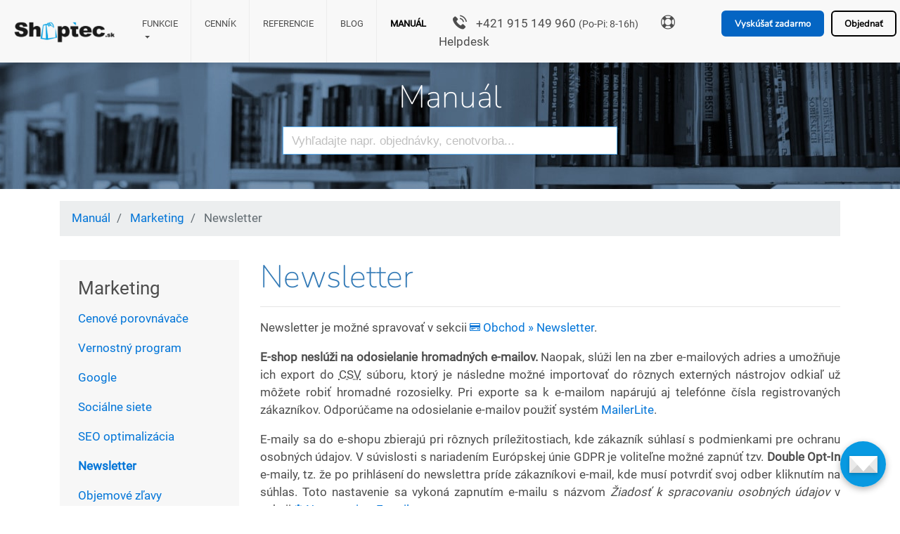

--- FILE ---
content_type: text/html; charset=utf-8
request_url: https://shoptec.sk/manual/marketing/newsletter
body_size: 6865
content:
<!doctype html>
<html lang="sk">
<head>
    <title> Newsletter - Marketing | Manuál | Shoptec.sk</title>
    <meta charset="utf-8">
    <meta http-equiv="x-ua-compatible" content="ie=edge">
    <meta name="viewport" content="width=device-width, initial-scale=1, shrink-to-fit=no">
    <meta name="format-detection" content="telephone=no">
    <meta name="description" content="">
    <meta name="robots" content="all">
    <meta name="googlebot" content="noodp">
    <link rel="alternate" type="application/rss+xml" title="Shoptec.sk - blog" href="http://shoptec.sk/blog/rss.xml">
    <link rel="stylesheet" href="/assets/css/all.css?651c84dc">
    <link rel="stylesheet" href="https://cdn.jsdelivr.net/npm/awesomplete@1.1.2/awesomplete.base.css" integrity="sha256-NOJUB29wFo4pmLrQi2pvKBk1Kmu0CyGTa1NcY6GWUUk=" crossorigin="anonymous" nonce="U/WVNth5r0GvFi9iGbAqsg==">
    <link rel="stylesheet" href="https://cdn.jsdelivr.net/npm/awesomplete@1.1.2/awesomplete.theme.css" integrity="sha256-rrp9A/npWo57hISmvoB5Dck3VujcYRTTBYtsMgB9dQo=" crossorigin="anonymous" nonce="U/WVNth5r0GvFi9iGbAqsg==">
    <link rel="stylesheet" href="https://cdnjs.cloudflare.com/ajax/libs/jqueryui/1.12.1/jquery-ui.min.css" integrity="sha256-rByPlHULObEjJ6XQxW/flG2r+22R5dKiAoef+aXWfik=" crossorigin="anonymous" nonce="U/WVNth5r0GvFi9iGbAqsg==">
<link rel="stylesheet" href="https://cdnjs.cloudflare.com/ajax/libs/jqueryui/1.12.1/jquery-ui.theme.min.css" integrity="sha256-AjyoyaRtnGVTywKH/Isxxu5PXI0s4CcE0BzPAX83Ppc=" crossorigin="anonymous" nonce="U/WVNth5r0GvFi9iGbAqsg==">

    <link rel="dns-prefetch" href="//www.googletagmanager.com">
    <link rel="dns-prefetch" href="//www.google.com">
    <link rel="dns-prefetch" href="//www.google-analytics.com">
    <link rel="dns-prefetch" href="//www.googleadservices.com">
    <link rel="dns-prefetch" href="//googleads.g.doubleclick.net">
    <link rel="dns-prefetch" href="//stats.g.doubleclick.net">
    <link rel="dns-prefetch" href="//cdn.syndication.twimg.com">
    <link rel="dns-prefetch" href="//cdn.jsdelivr.net">
    <link rel="dns-prefetch" href="//platform.twitter.com">

    <meta name="apple-mobile-web-app-title" content="Shoptec.sk">
    <link rel="manifest" href="/assets/images/favicons/manifest.json">
    <link rel="apple-touch-icon" sizes="57x57" href="/assets/images/favicons/apple-icon-57x57.png">
    <link rel="apple-touch-icon" sizes="60x60" href="/assets/images/favicons/apple-icon-60x60.png">
    <link rel="apple-touch-icon" sizes="72x72" href="/assets/images/favicons/apple-icon-72x72.png">
    <link rel="apple-touch-icon" sizes="76x76" href="/assets/images/favicons/apple-icon-76x76.png">
    <link rel="apple-touch-icon" sizes="114x114" href="/assets/images/favicons/apple-icon-114x114.png">
    <link rel="apple-touch-icon" sizes="120x120" href="/assets/images/favicons/apple-icon-120x120.png">
    <link rel="apple-touch-icon" sizes="144x144" href="/assets/images/favicons/apple-icon-144x144.png">
    <link rel="apple-touch-icon" sizes="152x152" href="/assets/images/favicons/apple-icon-152x152.png">
    <link rel="apple-touch-icon" sizes="180x180" href="/assets/images/favicons/apple-icon-180x180.png">
    <link rel="icon" type="image/png" sizes="192x192" href="/assets/images/favicons/android-icon-192x192.png">
    <link rel="icon" type="image/png" sizes="32x32" href="/assets/images/favicons/favicon-32x32.png">
    <link rel="icon" type="image/png" sizes="96x96" href="/assets/images/favicons/favicon-96x96.png">
    <link rel="icon" type="image/png" sizes="16x16" href="/assets/images/favicons/favicon-16x16.png">
    <link rel="shortcut icon" href="/assets/images/favicons/favicon.ico" type="image/x-icon">

    <meta property="og:title" content=" Newsletter - Marketing | Manuál | Shoptec.sk">
	<meta property="og:description" content="">
    <meta property="og:type" content="website">
    <meta property="og:url" content="https://shoptec.sk/manual/marketing/newsletter">
    <meta property="og:image" content="https://shoptec.sk/assets/images/shoptec-logo-square.png">

    <meta property="fb:app_id" content="1361772007252375">

    <script nonce="U/WVNth5r0GvFi9iGbAqsg==">
    var dataLayer = [{"page":"manual"}];
    </script>
    <script nonce="U/WVNth5r0GvFi9iGbAqsg==">(function(w,d,s,l,i){w[l]=w[l]||[];w[l].push({'gtm.start':
    new Date().getTime(),event:'gtm.js'});var f=d.getElementsByTagName(s)[0],
    j=d.createElement(s),dl=l!='dataLayer'?'&l='+l:'';j.async=true;j.src=
    'https://www.googletagmanager.com/gtm.js?id='+i+dl;f.parentNode.insertBefore(j,f);
    })(window,document,'script','dataLayer','GTM-5TXFQ3J');</script>
</head>

<body>
<noscript><iframe src="https://www.googletagmanager.com/ns.html?id=GTM-5TXFQ3J" height="0" width="0" style="display:none;visibility:hidden"></iframe></noscript>

<nav class="navbar navbar-toggleable-lg navbar-top navbar-light fixed-top">
    <button class="navbar-toggler navbar-toggler-right" type="button" data-toggle="collapse" data-target="#navbarMainMenu" aria-controls="navbarMainMenu" aria-expanded="false" aria-label="Toggle navigation">
        <span class="navbar-toggler-icon"></span>
    </button>
    <a class="navbar-brand" href="http://shoptec.sk">
        <img src="/assets/images/shoptec-logo.png" width="167" height="48" alt="shoptec.sk" class="img-fluid">
    </a>
    <div class="collapse navbar-collapse" id="navbarMainMenu">
        <ul class="navbar-nav navbar-nav-main mr-auto">
            <li class="nav-item dropdown">
                <a id="link-header-menu-features" data-toggle="dropdown" href="/funkcie/" class="nav-link dropdown-toggle">Funkcie</a>
                <div class="dropdown-menu">
                    <a id="link-header-menu-features-1" href="/funkcie/responzivny-dizajn" class="dropdown-item">Responzívny dizajn</a>
                    <a id="link-header-menu-features-2" href="/funkcie/prakticky-editor-sablon" class="dropdown-item">Praktický editor šablón</a>
                    <a id="link-header-menu-features-3" href="/funkcie/marketingove-nastroje" class="dropdown-item">Marketingové nástroje</a>
                    <a id="link-header-menu-features-4" href="/funkcie/napojenie-na-erp-a-dodovatelov" class="dropdown-item">Napojenie na ERP a dodávateľov</a>
                    <a id="link-header-menu-features-5" href="/funkcie/rychla-technicka-podpora" class="dropdown-item">Rýchla technická podpora</a>
                    <a id="link-header-menu-features-6" href="/funkcie/bezpecne-a-overene-riesenie" class="dropdown-item">Bezpečné a overené riešenie</a>
                </div>
            </li>
            <li class="nav-item">
                <a id="link-header-menu-pricelist" title="Balíky e-shopu Shoptec a ich ceny" href="/cennik/" class="nav-link">Cenník</a>
            </li>
            <li class="nav-item">
                <a id="link-header-menu-references" title="Referencie spokojných klientov Shoptecu" href="/referencie/" class="nav-link">Referencie</a>
            </li>
            <li class="nav-item">
                <a id="link-header-menu-blog" title="Najnovšie články o Shoptecu" href="/blog/" class="nav-link">Blog</a>
            </li>
            <li class="nav-item">
                <a id="link-header-menu-helpdesk" title="Manuál pre Shoptec" href="/manual/" class="nav-link active">Manuál</a>
            </li>
        </ul>
        <span class="navbar-text">
            <i class="flaticon flaticon-technology-1 mr-2"></i>
            <a href="tel:00421915149960" id="link-header-phone" rel="nofollow">+421 915 149 960</a>
            <small>(Po-Pi: 8-16h)</small>

            <i class="flaticon flaticon-security-1 ml-2 mr-2"></i>
            <a rel="nofollow" href="/helpdesk/">Helpdesk</a>
        </span>
        <ul class="navbar-nav">
            <li class="nav-item">
                <a href="#trialModal" class="btn btn-primary" data-toggle="modal" role="button" id="link-header-demo-modal">Vyskúšať zadarmo</a>
            </li>
            <li class="nav-item">
                <a class="btn btn-outline-primary" role="button" href="/objednavka/">Objednať</a>
            </li>
        </ul>
    </div>
</nav>

<div class="jumbotron jumbotron-subpage jumbotron-subpage-4">
    <div class="container">
        <div class="row">
            <div class="col-8 offset-2">
                <p class="h1"><a id="link-manual-home" href="/manual/">Manuál</a></p>
                <div class="row">
                    <div class="col-md-8 col-sm-12 offset-md-2 my-2">
                        <form action="/pomoc/vyhladavanie">
                            <input id="manualSearchInput" class="form-control" type="search" name="term" placeholder="Vyhľadajte napr. objednávky, cenotvorba..." value="" autofocus>
                        </form>
                    </div>
                </div>
            </div>
        </div>
    </div>
</div>

<div class="container mt-3">
	<div class="row">
		<div class="col-md-12">
			<nav role="navigation">
				<ol class="breadcrumb mb-0" itemscope itemtype="http://schema.org/BreadcrumbList">
					<li class="breadcrumb-item" itemprop="itemListElement" itemscope itemtype="http://schema.org/ListItem">
						<a itemprop="item" href="/manual/"><span itemprop="name">Manuál</span></a>
						<meta itemprop="position" content="1">
					</li>
					<li itemprop="itemListElement" itemscope itemtype="http://schema.org/ListItem" class="breadcrumb-item">
						<a itemprop="item" href="/manual/marketing">
							<span itemprop="name">Marketing</span>
						</a>
						<meta itemprop="position" content="2">
					</li>
					<li itemprop="itemListElement" itemscope itemtype="http://schema.org/ListItem" class="breadcrumb-item active">
						<a itemprop="item" href="/manual/marketing/newsletter" class="text-muted">
							<span itemprop="name">Newsletter</span>
						</a>
						<meta itemprop="position" content="3">
					</li>
				</ol>
			</nav>
		</div>
	</div>
</div>

<div class="container mt-3 mb-3 pt-3 pb-3">
<div class="row">
	<div class="col-md-3 col-sm-12 hidden-sm-down">
		<div class="bg-faded px-2 py-4">
			<ul class="nav nav-pills flex-column">
				<li class="nav-item">
					<h2 class="h4 ml-3">Marketing</h2>
				</li>
				<li class="nav-item">
					<a class="nav-link" href="/manual/marketing/cenove-porovnavace">Cenové porovnávače</a>
				</li>
				<li class="nav-item">
					<a class="nav-link" href="/manual/marketing/vernostny-program">Vernostný program</a>
				</li>
				<li class="nav-item">
					<a class="nav-link" href="/manual/marketing/google">Google</a>
				</li>
				<li class="nav-item">
					<a class="nav-link" href="/manual/marketing/socialne-siete">Sociálne siete</a>
				</li>
				<li class="nav-item">
					<a class="nav-link" href="/manual/marketing/seo">SEO optimalizácia</a>
				</li>
				<li class="nav-item">
					<a class="nav-link" href="/manual/marketing/newsletter"><b>Newsletter</b></a>
				</li>
				<li class="nav-item">
					<a class="nav-link" href="/manual/marketing/objemove-zlavy">Objemové zľavy</a>
				</li>
				<li class="nav-item">
					<a class="nav-link" href="/manual/marketing/mnozstevne-zlavy">Množstevné zľavy</a>
				</li>
				<li class="nav-item">
					<a class="nav-link" href="/manual/marketing/zlavove-kupony">Zľavové kupóny</a>
				</li>
				<li class="nav-item">
					<a class="nav-link" href="/manual/marketing/darceky">Darčeky</a>
				</li>
				<li class="nav-item">
					<a class="nav-link" href="/manual/marketing/strazny-pes">Strážny pes</a>
				</li>
				<li class="nav-item">
					<a class="nav-link" href="/manual/marketing/nastroje">Nástroje</a>
				</li>
			</ul>
		</div>
	</div>
	<div class="col-md-9 col-sm-12">
		<div class="manual" id="manualContent">
			<h1>Newsletter</h1>
			<hr>
		<p>Newsletter je možné spravovať v sekcii <a href="javascript:"><i class="ion-card"></i> Obchod &raquo; Newsletter</a>.</p>

		<p><strong>E-shop neslúži na odosielanie hromadných e-mailov.</strong> Naopak, slúži len na zber e-mailových adries a umožňuje
		ich export do <abbr title="Súbor s hodnotami oddelenými čiarkami, ktorý je možné otvoriť napr. v MS Excel">CSV</abbr> súboru,
		ktorý je následne možné importovať do rôznych externých nástrojov odkiaľ už môžete robiť hromadné rozosielky. Pri exporte sa
		k e-mailom napárujú aj telefónne čísla registrovaných zákazníkov. Odporúčame na odosielanie e-mailov použiť systém
		<a href="http://www.mailerlite.com/a/aomnv33grt" target="_blank">MailerLite</a>.</p>

		<p>E-maily sa do e-shopu zbierajú pri rôznych príležitostiach, kde zákazník súhlasí s podmienkami pre ochranu osobných údajov.
		V súvislosti s nariadením Európskej únie GDPR je voliteľne možné zapnúť tzv. <strong>Double Opt-In</strong> e-maily, tz. že po prihlásení do newslettra príde zákazníkovi
		e-mail, kde musí potvrdiť svoj odber kliknutím na súhlas. Toto nastavenie sa vykoná zapnutím e-mailu s názvom <em>Žiadosť k spracovaniu osobných údajov</em>
		v sekcii <a href="javascript:" rel="nofollow"><span class="ion-gear-b"></span> Nastavenia &raquo; E-maily</a>.</p>

		<p>Ku každej e-mailovej adrese párujeme nasledujúce údaje:</p>
		<ol>
		    <li>Zdroj e-mailu (napr. zo strážneho psa, pri odporúčaní produktu priateľovi, pri vykonaní objednávky, registrácie a pod.)</li>
		    <li>Príznak, či prišlo k Double Opt-In súhlasu (áno/nie)</li>
		    <li>Príznak pre povolenie odberu (áno/nie)</li>
		</ol>

		<p>Interne sa do e-shopu ukladá dátum, čas, IP adresa a prehliadač zákazníka, ktorý vložil do systému e-mail. Pokiaľ je e-mail
		zo zoznamu odstránený, odstránia sa aj tieto údaje.</p>
		</div>
	</div>
</div>

<hr>

<div class="row">
	<div class="col-md-12 col-sm-12">
		<div class="row">
			<div class="col-sm-6 col-xs-12 text-md-left text-sm-center" id="snippet--feedback">
							Pomohlo?
				<a class="btn btn-secondary ajax" rel="nofollow" href="/manual/marketing/newsletter?result=1&amp;do=feedback"><i class="ion-thumbsup"></i> Áno</a>
				<a class="btn btn-secondary ajax" rel="nofollow" href="/manual/marketing/newsletter?result=0&amp;do=feedback"><i class="ion-thumbsdown"></i> Nie</a>
			</div>
			<div class="col-sm-6 text-sm-right hidden-sm-down">
				<a href="#" class="btn btn-link" rel="nofollow"><i class="ion-arrow-up-a"></i> Hore</a>
			</div>
		</div>
	</div>
</div>
</div>

<div class="block-tryforfree">
    <div class="container">
        <div class="row">
            <div class="col-lg-4 text-md-right">
                <p>Začnite nezáväzne <strong>zadarmo na 14 dní</strong>.</p>
            </div>
            <div class="col-lg-4 text-center">
                <a href="#trialModal" class="btn btn-primary btn-lg" data-toggle="modal" role="button" id="link-header-body-demo-modal">Vyskúšať e-shop zadarmo</a>
            </div>
            <div class="col-lg-4 text-md-left">
                <p><strong>Otázky?</strong> Volajte <a href="tel:00421915149960" rel="nofollow" id="link-body-howitworks-phone">+421 915 149 960</a></p>
            </div>
        </div>
    </div>
</div>


<footer>
    <div class="footer-top"></div>
    <div class="container">
        <div class="row mb-3">
            <div class="col-lg-3 col-sm-12">
                <div class="title">O Shoptecu</div>
                <ul class="nav flex-column">
                    <li class="nav-item"><a class="nav-link" href="/funkcie/"><i class="ion-plus"></i> Funkcie</a></li>
                    <li class="nav-item"><a class="nav-link" href="/cennik/"><i class="ion-plus"></i> Cenník</a></li>
                    <li class="nav-item"><a class="nav-link" href="/referencie/"><i class="ion-plus"></i> Referencie</a></li>
                    <li class="nav-item"><a class="nav-link" href="/blog/"><i class="ion-plus"></i> Blog</a></li>
                    <li class="nav-item"><a class="nav-link" href="/manual/"><i class="ion-plus"></i> Manuál</a></li>
                    <li class="nav-item"><a class="nav-link" rel="nofollow" href="/media.html"><i class="ion-plus"></i> Média</a></li>
                    <li class="nav-item"><a class="nav-link" href="/pracovne-ponuky/"><i class="ion-plus"></i> Pracovné ponuky</a> <span class="badge badge-danger">2</span></li>
                </ul>
            </div>
            <div class="col-lg-3 col-sm-12">
                <div class="title">Informácie</div>
                <ul class="nav flex-column">
                    <li class="nav-item"><a class="nav-link" rel="nofollow" href="/slovnik/"><i class="ion-plus"></i> Slovník</a></li>
                    <li class="nav-item"><a class="nav-link" rel="nofollow" href="/helpdesk/"><i class="ion-plus"></i> Technická podpora</a></li>
                    <li class="nav-item"><a class="nav-link" rel="nofollow" href="/kontakt.html"><i class="ion-plus"></i> Kontakt</a></li>
                    <li class="nav-item"><a class="nav-link" rel="nofollow" href="/affiliate-program.html"><i class="ion-plus"></i> Affiliate program</a></li>
                    <li class="nav-item"><a class="nav-link" rel="nofollow" href="/obchodne-podmienky.html"><i class="ion-plus"></i> Obchodné podmienky</a></li>
                    <li class="nav-item"><a class="nav-link" rel="nofollow" href="/ochrana-osobnych-udajov.html"><i class="ion-plus"></i> Ochrana osobných údajov</a></li>
                </ul>
            </div>
            <div class="col-lg-3 col-sm-12">
            </div>
            <div class="col-lg-3 col-sm-12">
                <div class="title">Kontakt</div>
                <a href="mailto:info@shoptec.sk" class="email" id="link-footer-email" rel="nofollow">info@shoptec.sk</a>

                <div class="subtitle">Technická podpora</div>
                <a href="tel:00421915149960" class="phone" id="link-footer-phone" rel="nofollow">+421 915 149 960</a>
                <small>(Po-Pi: 8-16h)</small>

                <a href="#trialModal" class="btn btn-primary btn-lg" data-toggle="modal" role="button" id="link-footer-demo-modal" rel="nofollow">Vyskúšať e-shop</a>
            </div>
        </div>
        <div class="row pb-3 mt-3">
            <div class="col-lg-2 col-sm-12 social">
                <a href="https://www.facebook.com/myshoptec" target="_blank" id="link-footer-facebook"><img src="/images/social/facebook.png" alt="Facebook" width="40" height="40"></a>
                <a href="https://twitter.com/myshoptec" target="_blank" id="link-footer-twitter"><img src="/images/social/twitter.png" alt="Twitter" width="40" height="40"></a>
            </div>
            <div class="col-lg-8 col-sm-12 small">
                © 2026 Webtec s.r.o., Tylova 1046/27, 831 04 Bratislava, IČO: 45580090, IČ DPH: SK2023051811<br>
                Spoločnosť s ručením obmedzeným založená a spravujúca sa právnym poriadkom Slovenskej republiky,<br>zapísaná v Obchodnom registri Okresného súdu Bratislava I, oddiel Sro, vložka č. 65645/B.
            </div>
        </div>
    </div>
</footer>

	
		<div class="modal fade" tabindex="-1" role="dialog" id="trialModal">
			<div class="modal-dialog" role="document">
				<div class="modal-content">
					<div class="modal-header">
						<h4 class="modal-title">Založiť e-shop zadarmo</h4>
						<button type="button" class="close" data-dismiss="modal" aria-label="Close"><span aria-hidden="true">&times;</span></button>
					</div>
					<div class="modal-body">
<form action="/manual/marketing/newsletter" method="post" class="recaptcha" id="frm-createDemoForm">
	<div class="form-group row text-md-left text-sm-center">
		<div class="col-lg-12">
			<input type="hidden" name="recaptcha" value="Recaptcha" class="recaptcha-sitekey" data-sitekey="6LfMC1IoAAAAAKdfNoGDAWiGr-ikKidvJ3bAW3ce">
		</div>
	</div>
	<div class="form-group row text-md-left text-sm-center">
		<div class="col-12">
			<div class="btn-group">
				<input type="email" name="email" maxlength="60" placeholder="Zadajte Váš email" id="frm-createDemoForm-email" required data-nette-rules='[{"op":":filled","msg":"Email je povinný údaj"},{"op":":email","msg":"Vložte e-mailovú adresu"},{"op":":maxLength","msg":"Max. počet znakov musí je: 60","arg":60}]' class="form-control">
				<input type="submit" name="_submit" class="btn btn-primary ml-2" value="Založiť e-shop">
			</div>
		</div>
	</div>
	<div class="form-group row text-md-left text-sm-center">
		<div class="col-12">
			<div class="form-custom-description">
				Vložením e-mailu súhlasíte s <a target="_blank" id="link-body-privacy" rel="nofollow" href="/ochrana-osobnych-udajov.html">podmienkami ochrany osobných údajov</a>
				a <a target="_blank" id="link-body-privacy" rel="nofollow" href="/obchodne-podmienky.html">všeobecnými obchodnými podmienkami</a>.
			</div>
		</div>
	</div>
<input type="hidden" name="_do" value="createDemoForm-submit"><!--[if IE]><input type=IEbug disabled style="display:none"><![endif]-->
</form>
					</div>
				</div>
			</div>
		</div>



<script type="application/ld+json" nonce="U/WVNth5r0GvFi9iGbAqsg==">
{
  "@context": "http://schema.org",
  "@type": "Organization",
  "name": "Shoptec",
  "url": "https://shoptec.sk",
  "logo": "https://shoptec.sk/files/logo/shoptec-logo-light.jpeg",
  "sameAs": [
    "https://www.facebook.com/myshoptec",
    "https://twitter.com/myshoptec",
    "https://plus.google.com/102091822225496736441"
  ],
  "contactPoint": [{
    "@type": "ContactPoint",
    "telephone": "+421 221 028 001",
    "contactType": "customer support",
    "areaServed": ["SK","CZ"],
    "availableLanguage": "Slovak"
  }]
}
</script>
<script type="application/ld+json" nonce="U/WVNth5r0GvFi9iGbAqsg==">
{
  "@context": "http://schema.org",
  "@type": "WebSite",
  "url": "https://shoptec.sk",
  "potentialAction": {
    "@type": "SearchAction",
    "target": "https://shoptec.sk/pomoc/vyhladavanie?term={search_term_string}",
    "query-input": "required name=search_term_string"
  }
}
</script>
<script async defer src="https://www.google.com/recaptcha/api.js?hl=sk&render=6LfMC1IoAAAAAKdfNoGDAWiGr-ikKidvJ3bAW3ce" nonce="U/WVNth5r0GvFi9iGbAqsg=="></script>
<script async defer src="https://cdn.jsdelivr.net/npm/cookie-bar/cookiebar-latest.min.js?theme=flying&tracking=1&thirdparty=1&always=1&customize=1&showNoConsent=1&showPolicyLink=1&noGeoIp=1&forceLang=sk&privacyPage=%2Fochrana-osobnych-udajov.html" nonce="U/WVNth5r0GvFi9iGbAqsg=="></script>
<script src="https://cdn.jsdelivr.net/npm/jquery@3.2.1/dist/jquery.min.js" integrity="sha256-hwg4gsxgFZhOsEEamdOYGBf13FyQuiTwlAQgxVSNgt4=" crossorigin="anonymous" nonce="U/WVNth5r0GvFi9iGbAqsg=="></script>
<script src="https://cdn.jsdelivr.net/npm/popper.js@1.12.3/dist/umd/popper.min.js" integrity="sha256-jpW4gXAhFvqGDD5B7366rIPD7PDbAmqq4CO0ZnHbdM4=" crossorigin="anonymous" nonce="U/WVNth5r0GvFi9iGbAqsg=="></script>
<script src="https://cdn.jsdelivr.net/npm/bootstrap@4.0.0-beta.2/dist/js/bootstrap.min.js" integrity="sha256-GIa8Vh3sfESnVB2CN3rYGkD/MklvMq0lmITweQxE1qU=" crossorigin="anonymous" nonce="U/WVNth5r0GvFi9iGbAqsg=="></script>
<script src="https://cdn.jsdelivr.net/npm/numeral@2.0.6/min/numeral.min.js" integrity="sha256-LlHVI5rUauudM5ZcZaD6hHPHKrA7CSefHHnKgq+/AZc=" crossorigin="anonymous" nonce="U/WVNth5r0GvFi9iGbAqsg=="></script>
<script src="https://cdn.jsdelivr.net/npm/numeral@2.0.6/min/locales/sk.min.js" integrity="sha256-rj9ht2yi9swZhkJPISdvPr+DfqqUN+m1CZ16tPlAtGk=" crossorigin="anonymous" nonce="U/WVNth5r0GvFi9iGbAqsg=="></script>
<script src="https://cdn.jsdelivr.net/npm/awesomplete@1.1.2/awesomplete.min.js" integrity="sha256-xA+USAVmEnBnz1FiLRSG8xglJflQVHmQvbx5+u4bslk=" crossorigin="anonymous" nonce="U/WVNth5r0GvFi9iGbAqsg=="></script>
<script src="/assets/js/global.min.js?63dd045d" nonce="U/WVNth5r0GvFi9iGbAqsg=="></script>
<script nonce="U/WVNth5r0GvFi9iGbAqsg==">
(function(d, src, c) { var t=d.scripts[d.scripts.length - 1],s=d.createElement('script');s.id='la_x2s6df8d';s.async=true;s.src=src;s.onload=s.onreadystatechange=function(){var rs=this.readyState;if(rs&&(rs!='complete')&&(rs!='loaded')){return;}c(this);};t.parentElement.insertBefore(s,t.nextSibling);})(document,
'https://shoptec.ladesk.com/scripts/track.js',
function(e){ LiveAgent.createButton('ebea548a', e); });
</script>
<script src="https://cdnjs.cloudflare.com/ajax/libs/jqueryui/1.12.1/jquery-ui.min.js" integrity="sha256-KM512VNnjElC30ehFwehXjx1YCHPiQkOPmqnrWtpccM=" crossorigin="anonymous" nonce="U/WVNth5r0GvFi9iGbAqsg=="></script>
<script nonce="U/WVNth5r0GvFi9iGbAqsg==">
$(function () {
	$("#manualSearchInput").autocomplete({
		source: "\/manual\/marketing\/newsletter?do=ajaxSearch",
		minLength: 2,
		select: function( event, ui ) {
			window.location.href = ui.item.link;
		}
	});
});
</script>
</body>
</html>


--- FILE ---
content_type: text/html; charset=utf-8
request_url: https://www.google.com/recaptcha/api2/anchor?ar=1&k=6LfMC1IoAAAAAKdfNoGDAWiGr-ikKidvJ3bAW3ce&co=aHR0cHM6Ly9zaG9wdGVjLnNrOjQ0Mw..&hl=sk&v=N67nZn4AqZkNcbeMu4prBgzg&size=invisible&anchor-ms=20000&execute-ms=30000&cb=x11lrt6ftwx
body_size: 48924
content:
<!DOCTYPE HTML><html dir="ltr" lang="sk"><head><meta http-equiv="Content-Type" content="text/html; charset=UTF-8">
<meta http-equiv="X-UA-Compatible" content="IE=edge">
<title>reCAPTCHA</title>
<style type="text/css">
/* cyrillic-ext */
@font-face {
  font-family: 'Roboto';
  font-style: normal;
  font-weight: 400;
  font-stretch: 100%;
  src: url(//fonts.gstatic.com/s/roboto/v48/KFO7CnqEu92Fr1ME7kSn66aGLdTylUAMa3GUBHMdazTgWw.woff2) format('woff2');
  unicode-range: U+0460-052F, U+1C80-1C8A, U+20B4, U+2DE0-2DFF, U+A640-A69F, U+FE2E-FE2F;
}
/* cyrillic */
@font-face {
  font-family: 'Roboto';
  font-style: normal;
  font-weight: 400;
  font-stretch: 100%;
  src: url(//fonts.gstatic.com/s/roboto/v48/KFO7CnqEu92Fr1ME7kSn66aGLdTylUAMa3iUBHMdazTgWw.woff2) format('woff2');
  unicode-range: U+0301, U+0400-045F, U+0490-0491, U+04B0-04B1, U+2116;
}
/* greek-ext */
@font-face {
  font-family: 'Roboto';
  font-style: normal;
  font-weight: 400;
  font-stretch: 100%;
  src: url(//fonts.gstatic.com/s/roboto/v48/KFO7CnqEu92Fr1ME7kSn66aGLdTylUAMa3CUBHMdazTgWw.woff2) format('woff2');
  unicode-range: U+1F00-1FFF;
}
/* greek */
@font-face {
  font-family: 'Roboto';
  font-style: normal;
  font-weight: 400;
  font-stretch: 100%;
  src: url(//fonts.gstatic.com/s/roboto/v48/KFO7CnqEu92Fr1ME7kSn66aGLdTylUAMa3-UBHMdazTgWw.woff2) format('woff2');
  unicode-range: U+0370-0377, U+037A-037F, U+0384-038A, U+038C, U+038E-03A1, U+03A3-03FF;
}
/* math */
@font-face {
  font-family: 'Roboto';
  font-style: normal;
  font-weight: 400;
  font-stretch: 100%;
  src: url(//fonts.gstatic.com/s/roboto/v48/KFO7CnqEu92Fr1ME7kSn66aGLdTylUAMawCUBHMdazTgWw.woff2) format('woff2');
  unicode-range: U+0302-0303, U+0305, U+0307-0308, U+0310, U+0312, U+0315, U+031A, U+0326-0327, U+032C, U+032F-0330, U+0332-0333, U+0338, U+033A, U+0346, U+034D, U+0391-03A1, U+03A3-03A9, U+03B1-03C9, U+03D1, U+03D5-03D6, U+03F0-03F1, U+03F4-03F5, U+2016-2017, U+2034-2038, U+203C, U+2040, U+2043, U+2047, U+2050, U+2057, U+205F, U+2070-2071, U+2074-208E, U+2090-209C, U+20D0-20DC, U+20E1, U+20E5-20EF, U+2100-2112, U+2114-2115, U+2117-2121, U+2123-214F, U+2190, U+2192, U+2194-21AE, U+21B0-21E5, U+21F1-21F2, U+21F4-2211, U+2213-2214, U+2216-22FF, U+2308-230B, U+2310, U+2319, U+231C-2321, U+2336-237A, U+237C, U+2395, U+239B-23B7, U+23D0, U+23DC-23E1, U+2474-2475, U+25AF, U+25B3, U+25B7, U+25BD, U+25C1, U+25CA, U+25CC, U+25FB, U+266D-266F, U+27C0-27FF, U+2900-2AFF, U+2B0E-2B11, U+2B30-2B4C, U+2BFE, U+3030, U+FF5B, U+FF5D, U+1D400-1D7FF, U+1EE00-1EEFF;
}
/* symbols */
@font-face {
  font-family: 'Roboto';
  font-style: normal;
  font-weight: 400;
  font-stretch: 100%;
  src: url(//fonts.gstatic.com/s/roboto/v48/KFO7CnqEu92Fr1ME7kSn66aGLdTylUAMaxKUBHMdazTgWw.woff2) format('woff2');
  unicode-range: U+0001-000C, U+000E-001F, U+007F-009F, U+20DD-20E0, U+20E2-20E4, U+2150-218F, U+2190, U+2192, U+2194-2199, U+21AF, U+21E6-21F0, U+21F3, U+2218-2219, U+2299, U+22C4-22C6, U+2300-243F, U+2440-244A, U+2460-24FF, U+25A0-27BF, U+2800-28FF, U+2921-2922, U+2981, U+29BF, U+29EB, U+2B00-2BFF, U+4DC0-4DFF, U+FFF9-FFFB, U+10140-1018E, U+10190-1019C, U+101A0, U+101D0-101FD, U+102E0-102FB, U+10E60-10E7E, U+1D2C0-1D2D3, U+1D2E0-1D37F, U+1F000-1F0FF, U+1F100-1F1AD, U+1F1E6-1F1FF, U+1F30D-1F30F, U+1F315, U+1F31C, U+1F31E, U+1F320-1F32C, U+1F336, U+1F378, U+1F37D, U+1F382, U+1F393-1F39F, U+1F3A7-1F3A8, U+1F3AC-1F3AF, U+1F3C2, U+1F3C4-1F3C6, U+1F3CA-1F3CE, U+1F3D4-1F3E0, U+1F3ED, U+1F3F1-1F3F3, U+1F3F5-1F3F7, U+1F408, U+1F415, U+1F41F, U+1F426, U+1F43F, U+1F441-1F442, U+1F444, U+1F446-1F449, U+1F44C-1F44E, U+1F453, U+1F46A, U+1F47D, U+1F4A3, U+1F4B0, U+1F4B3, U+1F4B9, U+1F4BB, U+1F4BF, U+1F4C8-1F4CB, U+1F4D6, U+1F4DA, U+1F4DF, U+1F4E3-1F4E6, U+1F4EA-1F4ED, U+1F4F7, U+1F4F9-1F4FB, U+1F4FD-1F4FE, U+1F503, U+1F507-1F50B, U+1F50D, U+1F512-1F513, U+1F53E-1F54A, U+1F54F-1F5FA, U+1F610, U+1F650-1F67F, U+1F687, U+1F68D, U+1F691, U+1F694, U+1F698, U+1F6AD, U+1F6B2, U+1F6B9-1F6BA, U+1F6BC, U+1F6C6-1F6CF, U+1F6D3-1F6D7, U+1F6E0-1F6EA, U+1F6F0-1F6F3, U+1F6F7-1F6FC, U+1F700-1F7FF, U+1F800-1F80B, U+1F810-1F847, U+1F850-1F859, U+1F860-1F887, U+1F890-1F8AD, U+1F8B0-1F8BB, U+1F8C0-1F8C1, U+1F900-1F90B, U+1F93B, U+1F946, U+1F984, U+1F996, U+1F9E9, U+1FA00-1FA6F, U+1FA70-1FA7C, U+1FA80-1FA89, U+1FA8F-1FAC6, U+1FACE-1FADC, U+1FADF-1FAE9, U+1FAF0-1FAF8, U+1FB00-1FBFF;
}
/* vietnamese */
@font-face {
  font-family: 'Roboto';
  font-style: normal;
  font-weight: 400;
  font-stretch: 100%;
  src: url(//fonts.gstatic.com/s/roboto/v48/KFO7CnqEu92Fr1ME7kSn66aGLdTylUAMa3OUBHMdazTgWw.woff2) format('woff2');
  unicode-range: U+0102-0103, U+0110-0111, U+0128-0129, U+0168-0169, U+01A0-01A1, U+01AF-01B0, U+0300-0301, U+0303-0304, U+0308-0309, U+0323, U+0329, U+1EA0-1EF9, U+20AB;
}
/* latin-ext */
@font-face {
  font-family: 'Roboto';
  font-style: normal;
  font-weight: 400;
  font-stretch: 100%;
  src: url(//fonts.gstatic.com/s/roboto/v48/KFO7CnqEu92Fr1ME7kSn66aGLdTylUAMa3KUBHMdazTgWw.woff2) format('woff2');
  unicode-range: U+0100-02BA, U+02BD-02C5, U+02C7-02CC, U+02CE-02D7, U+02DD-02FF, U+0304, U+0308, U+0329, U+1D00-1DBF, U+1E00-1E9F, U+1EF2-1EFF, U+2020, U+20A0-20AB, U+20AD-20C0, U+2113, U+2C60-2C7F, U+A720-A7FF;
}
/* latin */
@font-face {
  font-family: 'Roboto';
  font-style: normal;
  font-weight: 400;
  font-stretch: 100%;
  src: url(//fonts.gstatic.com/s/roboto/v48/KFO7CnqEu92Fr1ME7kSn66aGLdTylUAMa3yUBHMdazQ.woff2) format('woff2');
  unicode-range: U+0000-00FF, U+0131, U+0152-0153, U+02BB-02BC, U+02C6, U+02DA, U+02DC, U+0304, U+0308, U+0329, U+2000-206F, U+20AC, U+2122, U+2191, U+2193, U+2212, U+2215, U+FEFF, U+FFFD;
}
/* cyrillic-ext */
@font-face {
  font-family: 'Roboto';
  font-style: normal;
  font-weight: 500;
  font-stretch: 100%;
  src: url(//fonts.gstatic.com/s/roboto/v48/KFO7CnqEu92Fr1ME7kSn66aGLdTylUAMa3GUBHMdazTgWw.woff2) format('woff2');
  unicode-range: U+0460-052F, U+1C80-1C8A, U+20B4, U+2DE0-2DFF, U+A640-A69F, U+FE2E-FE2F;
}
/* cyrillic */
@font-face {
  font-family: 'Roboto';
  font-style: normal;
  font-weight: 500;
  font-stretch: 100%;
  src: url(//fonts.gstatic.com/s/roboto/v48/KFO7CnqEu92Fr1ME7kSn66aGLdTylUAMa3iUBHMdazTgWw.woff2) format('woff2');
  unicode-range: U+0301, U+0400-045F, U+0490-0491, U+04B0-04B1, U+2116;
}
/* greek-ext */
@font-face {
  font-family: 'Roboto';
  font-style: normal;
  font-weight: 500;
  font-stretch: 100%;
  src: url(//fonts.gstatic.com/s/roboto/v48/KFO7CnqEu92Fr1ME7kSn66aGLdTylUAMa3CUBHMdazTgWw.woff2) format('woff2');
  unicode-range: U+1F00-1FFF;
}
/* greek */
@font-face {
  font-family: 'Roboto';
  font-style: normal;
  font-weight: 500;
  font-stretch: 100%;
  src: url(//fonts.gstatic.com/s/roboto/v48/KFO7CnqEu92Fr1ME7kSn66aGLdTylUAMa3-UBHMdazTgWw.woff2) format('woff2');
  unicode-range: U+0370-0377, U+037A-037F, U+0384-038A, U+038C, U+038E-03A1, U+03A3-03FF;
}
/* math */
@font-face {
  font-family: 'Roboto';
  font-style: normal;
  font-weight: 500;
  font-stretch: 100%;
  src: url(//fonts.gstatic.com/s/roboto/v48/KFO7CnqEu92Fr1ME7kSn66aGLdTylUAMawCUBHMdazTgWw.woff2) format('woff2');
  unicode-range: U+0302-0303, U+0305, U+0307-0308, U+0310, U+0312, U+0315, U+031A, U+0326-0327, U+032C, U+032F-0330, U+0332-0333, U+0338, U+033A, U+0346, U+034D, U+0391-03A1, U+03A3-03A9, U+03B1-03C9, U+03D1, U+03D5-03D6, U+03F0-03F1, U+03F4-03F5, U+2016-2017, U+2034-2038, U+203C, U+2040, U+2043, U+2047, U+2050, U+2057, U+205F, U+2070-2071, U+2074-208E, U+2090-209C, U+20D0-20DC, U+20E1, U+20E5-20EF, U+2100-2112, U+2114-2115, U+2117-2121, U+2123-214F, U+2190, U+2192, U+2194-21AE, U+21B0-21E5, U+21F1-21F2, U+21F4-2211, U+2213-2214, U+2216-22FF, U+2308-230B, U+2310, U+2319, U+231C-2321, U+2336-237A, U+237C, U+2395, U+239B-23B7, U+23D0, U+23DC-23E1, U+2474-2475, U+25AF, U+25B3, U+25B7, U+25BD, U+25C1, U+25CA, U+25CC, U+25FB, U+266D-266F, U+27C0-27FF, U+2900-2AFF, U+2B0E-2B11, U+2B30-2B4C, U+2BFE, U+3030, U+FF5B, U+FF5D, U+1D400-1D7FF, U+1EE00-1EEFF;
}
/* symbols */
@font-face {
  font-family: 'Roboto';
  font-style: normal;
  font-weight: 500;
  font-stretch: 100%;
  src: url(//fonts.gstatic.com/s/roboto/v48/KFO7CnqEu92Fr1ME7kSn66aGLdTylUAMaxKUBHMdazTgWw.woff2) format('woff2');
  unicode-range: U+0001-000C, U+000E-001F, U+007F-009F, U+20DD-20E0, U+20E2-20E4, U+2150-218F, U+2190, U+2192, U+2194-2199, U+21AF, U+21E6-21F0, U+21F3, U+2218-2219, U+2299, U+22C4-22C6, U+2300-243F, U+2440-244A, U+2460-24FF, U+25A0-27BF, U+2800-28FF, U+2921-2922, U+2981, U+29BF, U+29EB, U+2B00-2BFF, U+4DC0-4DFF, U+FFF9-FFFB, U+10140-1018E, U+10190-1019C, U+101A0, U+101D0-101FD, U+102E0-102FB, U+10E60-10E7E, U+1D2C0-1D2D3, U+1D2E0-1D37F, U+1F000-1F0FF, U+1F100-1F1AD, U+1F1E6-1F1FF, U+1F30D-1F30F, U+1F315, U+1F31C, U+1F31E, U+1F320-1F32C, U+1F336, U+1F378, U+1F37D, U+1F382, U+1F393-1F39F, U+1F3A7-1F3A8, U+1F3AC-1F3AF, U+1F3C2, U+1F3C4-1F3C6, U+1F3CA-1F3CE, U+1F3D4-1F3E0, U+1F3ED, U+1F3F1-1F3F3, U+1F3F5-1F3F7, U+1F408, U+1F415, U+1F41F, U+1F426, U+1F43F, U+1F441-1F442, U+1F444, U+1F446-1F449, U+1F44C-1F44E, U+1F453, U+1F46A, U+1F47D, U+1F4A3, U+1F4B0, U+1F4B3, U+1F4B9, U+1F4BB, U+1F4BF, U+1F4C8-1F4CB, U+1F4D6, U+1F4DA, U+1F4DF, U+1F4E3-1F4E6, U+1F4EA-1F4ED, U+1F4F7, U+1F4F9-1F4FB, U+1F4FD-1F4FE, U+1F503, U+1F507-1F50B, U+1F50D, U+1F512-1F513, U+1F53E-1F54A, U+1F54F-1F5FA, U+1F610, U+1F650-1F67F, U+1F687, U+1F68D, U+1F691, U+1F694, U+1F698, U+1F6AD, U+1F6B2, U+1F6B9-1F6BA, U+1F6BC, U+1F6C6-1F6CF, U+1F6D3-1F6D7, U+1F6E0-1F6EA, U+1F6F0-1F6F3, U+1F6F7-1F6FC, U+1F700-1F7FF, U+1F800-1F80B, U+1F810-1F847, U+1F850-1F859, U+1F860-1F887, U+1F890-1F8AD, U+1F8B0-1F8BB, U+1F8C0-1F8C1, U+1F900-1F90B, U+1F93B, U+1F946, U+1F984, U+1F996, U+1F9E9, U+1FA00-1FA6F, U+1FA70-1FA7C, U+1FA80-1FA89, U+1FA8F-1FAC6, U+1FACE-1FADC, U+1FADF-1FAE9, U+1FAF0-1FAF8, U+1FB00-1FBFF;
}
/* vietnamese */
@font-face {
  font-family: 'Roboto';
  font-style: normal;
  font-weight: 500;
  font-stretch: 100%;
  src: url(//fonts.gstatic.com/s/roboto/v48/KFO7CnqEu92Fr1ME7kSn66aGLdTylUAMa3OUBHMdazTgWw.woff2) format('woff2');
  unicode-range: U+0102-0103, U+0110-0111, U+0128-0129, U+0168-0169, U+01A0-01A1, U+01AF-01B0, U+0300-0301, U+0303-0304, U+0308-0309, U+0323, U+0329, U+1EA0-1EF9, U+20AB;
}
/* latin-ext */
@font-face {
  font-family: 'Roboto';
  font-style: normal;
  font-weight: 500;
  font-stretch: 100%;
  src: url(//fonts.gstatic.com/s/roboto/v48/KFO7CnqEu92Fr1ME7kSn66aGLdTylUAMa3KUBHMdazTgWw.woff2) format('woff2');
  unicode-range: U+0100-02BA, U+02BD-02C5, U+02C7-02CC, U+02CE-02D7, U+02DD-02FF, U+0304, U+0308, U+0329, U+1D00-1DBF, U+1E00-1E9F, U+1EF2-1EFF, U+2020, U+20A0-20AB, U+20AD-20C0, U+2113, U+2C60-2C7F, U+A720-A7FF;
}
/* latin */
@font-face {
  font-family: 'Roboto';
  font-style: normal;
  font-weight: 500;
  font-stretch: 100%;
  src: url(//fonts.gstatic.com/s/roboto/v48/KFO7CnqEu92Fr1ME7kSn66aGLdTylUAMa3yUBHMdazQ.woff2) format('woff2');
  unicode-range: U+0000-00FF, U+0131, U+0152-0153, U+02BB-02BC, U+02C6, U+02DA, U+02DC, U+0304, U+0308, U+0329, U+2000-206F, U+20AC, U+2122, U+2191, U+2193, U+2212, U+2215, U+FEFF, U+FFFD;
}
/* cyrillic-ext */
@font-face {
  font-family: 'Roboto';
  font-style: normal;
  font-weight: 900;
  font-stretch: 100%;
  src: url(//fonts.gstatic.com/s/roboto/v48/KFO7CnqEu92Fr1ME7kSn66aGLdTylUAMa3GUBHMdazTgWw.woff2) format('woff2');
  unicode-range: U+0460-052F, U+1C80-1C8A, U+20B4, U+2DE0-2DFF, U+A640-A69F, U+FE2E-FE2F;
}
/* cyrillic */
@font-face {
  font-family: 'Roboto';
  font-style: normal;
  font-weight: 900;
  font-stretch: 100%;
  src: url(//fonts.gstatic.com/s/roboto/v48/KFO7CnqEu92Fr1ME7kSn66aGLdTylUAMa3iUBHMdazTgWw.woff2) format('woff2');
  unicode-range: U+0301, U+0400-045F, U+0490-0491, U+04B0-04B1, U+2116;
}
/* greek-ext */
@font-face {
  font-family: 'Roboto';
  font-style: normal;
  font-weight: 900;
  font-stretch: 100%;
  src: url(//fonts.gstatic.com/s/roboto/v48/KFO7CnqEu92Fr1ME7kSn66aGLdTylUAMa3CUBHMdazTgWw.woff2) format('woff2');
  unicode-range: U+1F00-1FFF;
}
/* greek */
@font-face {
  font-family: 'Roboto';
  font-style: normal;
  font-weight: 900;
  font-stretch: 100%;
  src: url(//fonts.gstatic.com/s/roboto/v48/KFO7CnqEu92Fr1ME7kSn66aGLdTylUAMa3-UBHMdazTgWw.woff2) format('woff2');
  unicode-range: U+0370-0377, U+037A-037F, U+0384-038A, U+038C, U+038E-03A1, U+03A3-03FF;
}
/* math */
@font-face {
  font-family: 'Roboto';
  font-style: normal;
  font-weight: 900;
  font-stretch: 100%;
  src: url(//fonts.gstatic.com/s/roboto/v48/KFO7CnqEu92Fr1ME7kSn66aGLdTylUAMawCUBHMdazTgWw.woff2) format('woff2');
  unicode-range: U+0302-0303, U+0305, U+0307-0308, U+0310, U+0312, U+0315, U+031A, U+0326-0327, U+032C, U+032F-0330, U+0332-0333, U+0338, U+033A, U+0346, U+034D, U+0391-03A1, U+03A3-03A9, U+03B1-03C9, U+03D1, U+03D5-03D6, U+03F0-03F1, U+03F4-03F5, U+2016-2017, U+2034-2038, U+203C, U+2040, U+2043, U+2047, U+2050, U+2057, U+205F, U+2070-2071, U+2074-208E, U+2090-209C, U+20D0-20DC, U+20E1, U+20E5-20EF, U+2100-2112, U+2114-2115, U+2117-2121, U+2123-214F, U+2190, U+2192, U+2194-21AE, U+21B0-21E5, U+21F1-21F2, U+21F4-2211, U+2213-2214, U+2216-22FF, U+2308-230B, U+2310, U+2319, U+231C-2321, U+2336-237A, U+237C, U+2395, U+239B-23B7, U+23D0, U+23DC-23E1, U+2474-2475, U+25AF, U+25B3, U+25B7, U+25BD, U+25C1, U+25CA, U+25CC, U+25FB, U+266D-266F, U+27C0-27FF, U+2900-2AFF, U+2B0E-2B11, U+2B30-2B4C, U+2BFE, U+3030, U+FF5B, U+FF5D, U+1D400-1D7FF, U+1EE00-1EEFF;
}
/* symbols */
@font-face {
  font-family: 'Roboto';
  font-style: normal;
  font-weight: 900;
  font-stretch: 100%;
  src: url(//fonts.gstatic.com/s/roboto/v48/KFO7CnqEu92Fr1ME7kSn66aGLdTylUAMaxKUBHMdazTgWw.woff2) format('woff2');
  unicode-range: U+0001-000C, U+000E-001F, U+007F-009F, U+20DD-20E0, U+20E2-20E4, U+2150-218F, U+2190, U+2192, U+2194-2199, U+21AF, U+21E6-21F0, U+21F3, U+2218-2219, U+2299, U+22C4-22C6, U+2300-243F, U+2440-244A, U+2460-24FF, U+25A0-27BF, U+2800-28FF, U+2921-2922, U+2981, U+29BF, U+29EB, U+2B00-2BFF, U+4DC0-4DFF, U+FFF9-FFFB, U+10140-1018E, U+10190-1019C, U+101A0, U+101D0-101FD, U+102E0-102FB, U+10E60-10E7E, U+1D2C0-1D2D3, U+1D2E0-1D37F, U+1F000-1F0FF, U+1F100-1F1AD, U+1F1E6-1F1FF, U+1F30D-1F30F, U+1F315, U+1F31C, U+1F31E, U+1F320-1F32C, U+1F336, U+1F378, U+1F37D, U+1F382, U+1F393-1F39F, U+1F3A7-1F3A8, U+1F3AC-1F3AF, U+1F3C2, U+1F3C4-1F3C6, U+1F3CA-1F3CE, U+1F3D4-1F3E0, U+1F3ED, U+1F3F1-1F3F3, U+1F3F5-1F3F7, U+1F408, U+1F415, U+1F41F, U+1F426, U+1F43F, U+1F441-1F442, U+1F444, U+1F446-1F449, U+1F44C-1F44E, U+1F453, U+1F46A, U+1F47D, U+1F4A3, U+1F4B0, U+1F4B3, U+1F4B9, U+1F4BB, U+1F4BF, U+1F4C8-1F4CB, U+1F4D6, U+1F4DA, U+1F4DF, U+1F4E3-1F4E6, U+1F4EA-1F4ED, U+1F4F7, U+1F4F9-1F4FB, U+1F4FD-1F4FE, U+1F503, U+1F507-1F50B, U+1F50D, U+1F512-1F513, U+1F53E-1F54A, U+1F54F-1F5FA, U+1F610, U+1F650-1F67F, U+1F687, U+1F68D, U+1F691, U+1F694, U+1F698, U+1F6AD, U+1F6B2, U+1F6B9-1F6BA, U+1F6BC, U+1F6C6-1F6CF, U+1F6D3-1F6D7, U+1F6E0-1F6EA, U+1F6F0-1F6F3, U+1F6F7-1F6FC, U+1F700-1F7FF, U+1F800-1F80B, U+1F810-1F847, U+1F850-1F859, U+1F860-1F887, U+1F890-1F8AD, U+1F8B0-1F8BB, U+1F8C0-1F8C1, U+1F900-1F90B, U+1F93B, U+1F946, U+1F984, U+1F996, U+1F9E9, U+1FA00-1FA6F, U+1FA70-1FA7C, U+1FA80-1FA89, U+1FA8F-1FAC6, U+1FACE-1FADC, U+1FADF-1FAE9, U+1FAF0-1FAF8, U+1FB00-1FBFF;
}
/* vietnamese */
@font-face {
  font-family: 'Roboto';
  font-style: normal;
  font-weight: 900;
  font-stretch: 100%;
  src: url(//fonts.gstatic.com/s/roboto/v48/KFO7CnqEu92Fr1ME7kSn66aGLdTylUAMa3OUBHMdazTgWw.woff2) format('woff2');
  unicode-range: U+0102-0103, U+0110-0111, U+0128-0129, U+0168-0169, U+01A0-01A1, U+01AF-01B0, U+0300-0301, U+0303-0304, U+0308-0309, U+0323, U+0329, U+1EA0-1EF9, U+20AB;
}
/* latin-ext */
@font-face {
  font-family: 'Roboto';
  font-style: normal;
  font-weight: 900;
  font-stretch: 100%;
  src: url(//fonts.gstatic.com/s/roboto/v48/KFO7CnqEu92Fr1ME7kSn66aGLdTylUAMa3KUBHMdazTgWw.woff2) format('woff2');
  unicode-range: U+0100-02BA, U+02BD-02C5, U+02C7-02CC, U+02CE-02D7, U+02DD-02FF, U+0304, U+0308, U+0329, U+1D00-1DBF, U+1E00-1E9F, U+1EF2-1EFF, U+2020, U+20A0-20AB, U+20AD-20C0, U+2113, U+2C60-2C7F, U+A720-A7FF;
}
/* latin */
@font-face {
  font-family: 'Roboto';
  font-style: normal;
  font-weight: 900;
  font-stretch: 100%;
  src: url(//fonts.gstatic.com/s/roboto/v48/KFO7CnqEu92Fr1ME7kSn66aGLdTylUAMa3yUBHMdazQ.woff2) format('woff2');
  unicode-range: U+0000-00FF, U+0131, U+0152-0153, U+02BB-02BC, U+02C6, U+02DA, U+02DC, U+0304, U+0308, U+0329, U+2000-206F, U+20AC, U+2122, U+2191, U+2193, U+2212, U+2215, U+FEFF, U+FFFD;
}

</style>
<link rel="stylesheet" type="text/css" href="https://www.gstatic.com/recaptcha/releases/N67nZn4AqZkNcbeMu4prBgzg/styles__ltr.css">
<script nonce="mCSihjseaJtaHGoLJ9M3_g" type="text/javascript">window['__recaptcha_api'] = 'https://www.google.com/recaptcha/api2/';</script>
<script type="text/javascript" src="https://www.gstatic.com/recaptcha/releases/N67nZn4AqZkNcbeMu4prBgzg/recaptcha__sk.js" nonce="mCSihjseaJtaHGoLJ9M3_g">
      
    </script></head>
<body><div id="rc-anchor-alert" class="rc-anchor-alert"></div>
<input type="hidden" id="recaptcha-token" value="[base64]">
<script type="text/javascript" nonce="mCSihjseaJtaHGoLJ9M3_g">
      recaptcha.anchor.Main.init("[\x22ainput\x22,[\x22bgdata\x22,\x22\x22,\[base64]/[base64]/[base64]/bmV3IHJbeF0oY1swXSk6RT09Mj9uZXcgclt4XShjWzBdLGNbMV0pOkU9PTM/bmV3IHJbeF0oY1swXSxjWzFdLGNbMl0pOkU9PTQ/[base64]/[base64]/[base64]/[base64]/[base64]/[base64]/[base64]/[base64]\x22,\[base64]\\u003d\\u003d\x22,\x22wphhHQFjWUNGWG1xMGbCoU/Cg8KLGC3DgAfDkQTCozPDkg/DjR/[base64]/[base64]/DgEgfP8OKw4NqRMK3HxbCkG/DsAdBw4l2MR3DucK/wqw6wp/DsV3Dml9LKQ1HHsOzVQ4uw7ZrFsOyw5dswr19SBsIw5IQw4rDuMOsLcOVw43CkjXDhnoiWlHDkMKENDt8w7/CrTfCs8KPwoQBeBvDmMO8OnPCr8O1PGQ/[base64]/DscOZwqfCrcKfwofDmMOVYcOfwoUpZsKiw5UJwpHCkQA/wqFYw5fDoQfDigAFMcKaL8OgeTZIwqcsYsKjOMOMaSFfIy3DhinDoBHCuDvDlsKzTsO8wrvDuChWwqZ6Z8KiJA3ChMOkw7EEQH9Ew5s8w6xqd8ORwqE9I0rDvREdwqdFwoEQcUscwrnDrsOmcizCkA3Cj8K/XMKVPcOXGyJOKMKAw6bClMKPwrBCbcOPw5JlJy04VgjDlcKFwrB7wrUVH8Kuw7A7JH9ABCnDlw1Rwq/Dh8KFw73CqTZFw54RaAzCt8KufVRcwo3CgMK4Dx5vOErDpMOGw5sAw5PDmMKSJl4rwrVqXMOJZsKkXjzDggg6w5t+w53DjMK4HMOucgEiw6rClzkww4nDkMOMwqTClnkHSCXCtcKEw5RKH3BnEcK2Sidrw6wowqkPZnnCv8OQAsO/woldw4hjwpMnw4l6wrkBw5LClwfCuF4mM8OgI0EzT8O0B8OYCifDljgkL21CZgsMJMKbwrtGw7oowrrDtMOeD8KrPMOCwp/[base64]/DuMOrGcOkRgnDo2Z5w6RMw77DjsODF8ONMsOaEMO6P2o6cC3CrDjCrsOGDBZQwrRzw6fDhhAhajLDrSh6e8OVJ8Okw5bDpcOUwrbCqQnDkH/DlVUvw5jCqSnCtcOhwoLDhVjDssKfwp9+w5dAw6VRw6Y4ahXCjATCpkpiw7vDmDkHPsKfw6Y6wr06VcOew5nCt8OUDsOowrfDpDXCqCPCkAbDtcK8JxEjwqF8Q0ddwrjDtFJCHj/CucOYTsKrGRLDnsOwesKucMK8cwbDpSvCrsKgRQoMPcOyccKuw6rDqEvDsTZAw6vDi8KEIMO/w4vDnEHDm8OPwrjDpsK0LsKqw7XDnhpPw5lzLsKqw5DDjHl2ei3Dvh1rw5/Ck8K9cMOFw57DnsK2OMKFw6ZLf8OhdsKJNMK2FTAxwpZgw65dwodSwr3DgFIRwrAUYD3CnV42w53Ch8OOLxMsan5yUQHDhMOlw6/DnTBuw7EfEBZDLX1ywrUsVl8wHkMSEw/CgTBlw5HDlinCn8KZw7jCjlpNCmU2wqrDhlPCmcOZw4Nrw4dpw7rDucKbwpsMdgzCtcKowqQdwrZRwqLCi8Kgw4zDrH9pXhpIw55wOVITeAPDq8KUwrVedkVjVXILwqDCuk/Dr0/DuD7CijDDhcKPbAwaw6PDqgtyw6/CtcOtKA3DqcOiWsKTwrBFasK8w45LHiPDglvDu0fDp0Bywph5w5QFUcKDw7Y5wqhzFDljw63ChRfDjHcgw4pfVg/Ci8KfPSQvwqMMfsOwdMOMwqjDm8KzY21MwpU7wqMONMOrw6cbHcKXw55/[base64]/CmzMyUcOhPCIvacKYwo4aw7DDuMO8eHPChhLDrjrCh8OLBQbCisOuw63Dnm/CoMOsw4PDlDtqwp/Co8KjbkQ/[base64]/JMOmwq/[base64]/DugBAw4zDkHB+worCkSzCoFleI1JxQ8KNHElaB1fDo3/DrMOjwojDl8OwM2PCrW7ChRU/cSrCrcOSw7lAw7Bfwqorwq10dRPCp3nDlcOYB8OQJsKoMT0jw4TCgXkVw7PCm3TCpMOLFcOlZCLCt8OcwrTDsMKLw5cMw63ClsOnwpfCjVhtwpxdLlzDrcKUwpTCv8KBfg4FOCklwrc8P8KSwoNYEcOcwrXDrMO3w6LDhsK0w4B/w7PDvsKhw4Vuwqh7woHCoAAAfcKXfx96w7fCvcO7wrhKwp9Dw5/DgCQUX8KGS8OXP2d7FmpUJVQBTFLCny/DsxLCqsOQwrgwwofDp8O/[base64]/DvcOeOsOFJRPDtMKWf3osJ0MEWMOGOXcvw7kmDcKPw5XCoW1ILUfCmAHCrjQJC8KrwqVKVksWXADChcKvw5ATKcKrYMOxZB16w496wrbCvhLCo8OHw4TDt8KfwoDDjgcfwrDCklI0wp/DisKvacKiw6vClcKZUE/DjcKDasKRDMKww5M7CcOocEzDgcKpFhrDr8OawqrDvsO2MMKgw7DDp1bClMOZeMK9wr0xLQDDmcOSEMOIwrBdwqNZw7crOMKlU3NcwpRzw6ckLMK+w4zDrVQYYMOWeCZbwrvCtcOKwpczw40Vw4g9wrjDh8KLb8OYT8OkwoBww7zClF3CnsOfTUtzV8O6FsK/[base64]/ChsKDTS5IQi/[base64]/DlD1SworCusKCw61JWcKxfz7DpjvDncOdw5IZNsOhw5N1RMOIwoPCpMKGw4/DlcKfwq5Qw4IHScOxwqxSwqTCgjMbQ8Oxw4rDiDsnwrrDmsOCQxoZw7tiw7rDosKcwokVfMOxw6sFwozDl8O8MsKnCMO3w5IzAD3CpcOzw4o4BBfDjUHCrDxUw6bCoVJ2wqHCpsOvEcOYL2AEw5/[base64]/IcOyXMOhwr4PwpHCvMOEwoTDlzjDqTzDsCbDthHCnsKBdVDDs8OYw7Uzf0/DqhrCr0LCkBvDox85wo/[base64]/PizDpBDCrcKhw6HCicK3woHDllzClsKtw7whcMOgasKJA1Idw5lZw589TH03FMO/BSPDtRXClcOoVCrCgCrDs0IsFMOswonCpsOFw6lzw6xMw7EvUsK1D8KfScK6wpdwd8KTwoQzBxvCh8KbZsKPw6/Cv8KdKsKACDvCrxpkw7JpWxHCpSx5CsKPwrvDr0/DuR1TB8O/[base64]/ChBBvSlfCpzU1PcOEUcO2HnzCl3DDvsK9woB8wr4IN0TCuMK1w4ECPHnCgC7CrmllEMKrw4DDhz5aw77Cm8OoEVsfw47Cs8O/[base64]/wq/DpMO3woLCicO0w5sQPsKEwrxIwrrClsKpGXwBw4TDn8KWwqXCoMKnG8KKw6wydlF5w404woRTZEJkw7koL8KOwqMSJjbDiS9cQ1/[base64]/WcKHE8ONwo3DnMOAbCfCmk9pw5TDgMOWwp7CtsOxQiXDuWLDkcOsw5gxYwXChMOcw5/Cr8K/CMKow7UgOH7CjDllHxXCg8OgFQPCpHbClh98wpVLRTXClFQvw5TDmCIAwoTCnMOzw7DCmjTDvcOSwpUAwrXCicOIw7YZwpFpwpjCnj7CocOrBxQtbMKCNx07B8KJwpfCsMKFwo7CtcKww6HDmcO9XWDCpMOewqPCocKtN10qwoVwJhQAMMO/LsKdQcO0wpdbw7dHBg8Cw6PDvFNawq4lwrbCkgAmw4jCucOVwprDuzhpXH96NnjCvcO0IDxCwphyW8Okw6xndMKSD8KBw4PDtD3Dm8Oew6LCpyB/woTDnyvCu8KXRcKAw5PCqy9Hw44+F8Okw48XM2nCrRZfZcO+w4jDhcOWw4jDtTFOwq1geSPDqVLDqHbDpsKRZF5uwqPDmcKlw5/[base64]/DqwXDhEkvw71Yw6FFwqbCtWMrAWxJwrhew6LChcKBd0QMdsO4w58YA24dwoFXw5gAJXwUwr3Cpn3Dh0sWScKuTTnCn8O7En5vNQPDg8KFwr3DlywtVMOCw5jCrzhcJW/DoRXCkCF4w4w2BMOCw7LCv8KGWnxMw6fDsBXCpB4nwoohwoPDqX4QUUQ5wpbClcOrD8OGMmTCqHrCiMO7woTCsnsYUMOlaS/DrjrDr8Obwp5Mfj3CssKfYDoHHgrDhsOwwolqw4nDqsOaw6rCrMO6wqDCpC3Ck0A9HVl9w7HCpsOaGDLDmcOhwohgwp3Cm8OCwo7CkMOJw7DClsOBwpDCiMK5PcO5dMK/[base64]/[base64]/fsKzJsOTV8K2TGB3A8O6J31VMzHCtSvDtDxAMcOLw7rDtsK0w4YwEUrDoncWwo3DnDzCt14CwqDDvcKIPArDhmvCgMOUKmHDsnbCtMKrEsOTX8KWw7HDqsKEw5EVw7jCtMKXXDvCrjLCrXfCilFFw7rDmAohUHZNJcOuYsK7w7nDrcKCOsOiw4wcDMOWwpvDmcKuw6/DvsK9wrHCghTCrjfCsGJPMAvDnx/DnizCosO+I8KMXU8rdFDDh8OdDW/DgMOYw5PDqsO/HRA9wpfDiy7DncO/w7ZJw5dpKsKvYsOnZsKeCXTDhBjDrMKpPFxmwrRSwossw4bDvHcxPU9uEcOdw5dvXCjCu8KyUsKSM8Kxw74cw6bDnCjDmXfDkC3DtsKzD8K+AUxJEBxEW8KvS8ObNcKkZDYPw5zDtWnDr8OHAcOWwrHDpcKwwoRMT8O/wpvCtXvDt8KUwr/CoVZFwo0Bw57CmMKTw4jCjVvCjBcJwp/Cg8K6woEnwrnCqm4WwpTCi2MaM8OPMcKtw6tTw6hyw7bCmcKJFQ9bw5ppw5/[base64]/Dl2bClMKjU3YRWcKyw651dw/DtMKIw7PCgcKyU8OTwoQ4Qj4hUQLCvyTDmMOGPMKRNUDClGtLWMOewpItw4ZEwqrDusOLwpXCgcK6JcO+eFPDm8KVwojCqXdNwrZyZsK2w7l8XcO6MHDDiVrCoHQ6DMKkb2/DpMK0w6rCsg7DvwLCj8OzXHNhwqXCnS7Co1PCsRhUIsKOYMOWKF3CvcKowqrDqsKoXTXCmy8eX8OQCcOtwrp8w67Ct8OPNMOtw4jCi3DCtyvCvH5SW8KhTDUvw5XCnDFpQcOiwpjCiH3DqhEZwqxtwqsMMU7DrGDDv0/DvC/Du1/DgxnCosOpwqoxw6lfw77Crm9Zwq93woDCq2PCh8K4w43DvMO3T8KvwrtrFEd2wqfCkMOaw70Ow5zCqsOMBCTDuyzDjEnChsOgcsOCw5JLw5tbwqFqw4gFw4sOw4XDmMKsVcOYw47DnsKmZ8KaSMK5H8KXCsK9w6zClXwYw444wpM8wqPDp3nCpW3DhxHCgk/DoRnCmBI7fmQpwqTCvzfDvMKsDhgwBS/DjcO7bQ3DqwfDmjDDv8K/w4jDusOAPjzClwgawp5hwqRHwr09w78NR8OSF0cpXWLCtMO1wrQlw74aVMKVwoh4wqXDqnnCpMOwK8KNwrzDgsKRF8KcwrzChMO+ZsOMUMKkw57DscO7wr0BwoRJwqPDvC4fwo7CsxvCs8KkwoZQwovCoMO/XVfCgMONDCvDqXPCocKGOgbCosOIw7nDn3Q2wppxw54cEMK4CQRFTTgcw7hzwrvCqTMhSsKQTMKdbMKpw5TCu8OXAljChsO1ccOkF8Ksw6JPw6R2wqvCgMO1w6t0wrjDr8K4wp4HwojDhnLCvgggwpVuwo5Yw6HDrSpBXsK4w4/Dr8K5YFdQHcOSw51Rw6bCq0MnwoLDtMOmwpLCisKVwqPDuMKQDsKdwrNNwpMcwrhUw7/Cgh4sw6DCmxnDrhfDtjpXS8Ogw45ww54lUsOEwojDocOGYTfDvnwLNQrDqcOrHcK6wp/Dnw/CinpIV8KKw51Yw5oJHRE/w5fDpsKQWMOfXMK5wrN5wqvDoXrDjMKleinDuRjDtsOIw7tqGDHDnUhbwpUpw6p1GnrDqcOkw5BDM3rCtMKlUyTDtl4WwrLCojrCrFDDiD4KwoXDuzrDjBpFDkp2w7bCkTrDnMK1TQxORsOaBlTCgcOqw6/DtBTCkMKuQUd1w6pGwrV+fw3DvQjDvcOKwrMlw4nCrD/DtAFfwpvDoQEHNnkkwpgJwpjDoMO2wq0GwoJaRMOSbnc1IAtYTXfCt8K2w5sSwo5mw6rDs8OBDcKqR8K4O2PCg0/DpsO2bxs5LmNWw6FPFXvDjMOWXcKrwo3Ctn/Cu8K+wrTDp8KnwqnDsyjCp8KrU1HDgMKzwpLDr8KmwqvDhsO0O1TCuXDDisOpw7bCksOZHsKZw53DsUI5Ix5EBsOpbEVmOMOeIsOaJ21OwprCkcOcbcKqX0YNwr3DnksVwq4dGMKqwqXCpHMcw4YnCcK2w7DCp8OFw5rCtMK6JMK9fjtiNC/DnsOVw6oHwpB1RV4sw7vDsSDDncKyw7PCl8OrwrvCj8KVwrwmYsKsfSnCjFPDtMO5woRdGsKlJXHChSnDosO/wpbDjsKlc2nCk8KpO33CvTQnWcOWwrHDjcKew5dKFxVPLm/[base64]/Dl8KvwrjCoBU5Tl7Ci8OgXcKKw7sLwqDCu0gZEcOVDMK0Y0zCoHEkEG3DhkzDvcObwrlZccK5fMKJw5JEIMKCI8OBw77Cs2HClsOWw6Q0UcOTYB8LCcOjw4/CgsOnw7PCvVNJw4lrwp/Cq3cdOhBaw5DDmAzDvVUdRhEoE05Sw5bDkx59LSp+dMK9w7oAw5rCkcOIbcKwwrtaHMKZF8OKUFFww6LDjy3CqcK4wojChSrDuEHDuW0NfgVwbRJqCsKrwoY3w4pACDgKw6HDvTxEwqzDlklBwrUsLmDCsE4Vw6fCicO6w7JGTyfCl2LDq8KmFsKrwqbDkWE/DcKdwrzDq8O0EGs/[base64]/DnMK6LAJPwojDnMKlw7A+T8OEw5zDjAjCvMOrwrkaw67CucONwqXCu8KCwpDDh8K9wo0Kw5nDqcOuRl4Qd8OpwpHDpsOkw7kLGAtuwq08SB7CmnHCv8KLw4/CtcKOCMK9FybCh0UHwrN4w7FCwrPDkAnDjsO9PAPCuE7DiMKGwp3DnEjDgmnCoMOVwqFkNFPCvFcaw6tMw6FmwoJiJcOTCTNpw77ChcKsw7DCsyPDkD/CvmXDlT7ChQUvAsOjXmluLcOfwqjCkAtmw4/CuD7CtsK5BsKiB2PDu8KOwrLCpwnDgTcww7LCql4Ed3oQwrhwVsKuOsKXw6bDgWbDh0/DqMKjSsKkSCZyXkEOwqXCv8Kzw5TCj3sEW1PDnTQcLMO+KUJpcETDrB3Ckn0/wrgDw5ckWMKow6VJw487wptYWsO/ZUdqECLCv3LCiGgDeypkfxDDm8Opw4w9wpbClMOGw5EtwoHCjMK7CjdAw7vCsjHCu1FHLMOnI8K2w4fCn8KOwrPDrcOlU2PCm8O2bSjCuzlmRjVowotuw5I8w7LChMKnw7fDocKOwoUkcTHDvV4sw6/CtMKfQTltw6JQw75Yw7PCqcKJw7bDuMOJYjoVwp8wwqYfXgbCv8KHw4YNwr96wptjaxDDhMKkLngcKWzChsKjPsK7wrXDnsOfLcKhw7Z8EMKYwo4qwovCocKKXk1BwoMdw4x+wrAyw6PDpcKGTsOlwpV8JFPCoX02wpMme0JZw64hw6fCt8O/[base64]/CqhYdwr/Cl1rDh1nCukXCpEobw6DDu8OWMcKFw5t0aBgAw4HCqcO7MXnDh3VXwqMRw6lzEMKDY0AMU8KpcE/DkQddwpIFwo3DqsOVQ8KHfMOUwp1zw6nCiMKbZ8O4QsKJEMKsJGF9wqzDscKDAz3Ck3nDo8KvX1YudhQ+Xl3DhsOLZcODw7NOTcKxw652RHfCrHvChUjCrUbCssOiYh/Dk8O+P8K8w5w4b8O0Jx/[base64]/[base64]/CiQRwesKGwqJHCBLCssO8wpDChw7CscOyw4rDsWFfAirDuj7Dh8KOwrlPwpLCnH1sw6/[base64]/[base64]/[base64]/CpsOEJ8ObC8KtwpfCosKcA0VHwobCpsKUBsKrEjPDul/Cn8OUw64tJXDDnivCh8Oew6XDnWQPb8O9w4Mtw4EBwpMVIDhSIxw6w5LDtxUkNsKLwrNPwoc7wq3Dp8KPworComMswrozwrYFaGRzwq9xwqA4wofCtTUJwqXDt8Osw5l8KMOpG8K3wpJKwrPCpzTDk8O8w7bDjMKiwrI1QcOlw5sDbcO/[base64]/w7gew73CmiordcK2w6xTwq11wpdnw7B5w5gzwoXDgcKFWVLDjXNyaSjClBXCvgM1Vwo3wogxw4rDicOdwpQCUMK2Km90JMKMOMKUV8K8wqZ5wpQTbcOYA19Bw4rCisOLwr3DnC98d0jCuT5FDsKpaDTCkXzDlVDDucKxZ8Ogw77Cg8Ozc8OcbGLCqsKVwqE/[base64]/DoU8Mw41HLMKtUQ00NcOTwpctwohwRBd/BsO1w5cyRsK2IMKVUMOeXQnCpsOJw658w4rDsMORwrHDqcOQbw3DmcK1d8O5CMKAR1/DmCLDlMOMw5DCssO7w6lJwozDn8O9w43CksOvAXhFMcKfw4VIw4fCr3hmPEnDrk4FZMOew4bDqMO0w7kbf8K6EsOyb8KSw6bCjwpsK8OHw5fDkATDmcOrZgcpwr/DhQQoWcOCOF/CrcKTw4EjwoBpwpzDgQFhw4XDk8OMw4LDnkZvw4jDjsO5QkRhwp/Cs8K6acOHwoZxeBNxw6U/w6PDjG0nw5TCnRdlJ2PDlzzDmi3Do8KNW8OQwrMLKnrCmw7CrxjCoBzCukAgwoAWw7wQw6zDkznDsn3DqsOxQ2zDkUXCs8OrfMKaNFQJDWTDtSorw4/DpcOnw6zDj8OBwpLDkxXCunHDknbDhxTDjMKufsOBwo93wq06RF9qw7PCkENfwrscJmtKw7RDPcKXOgzCqXJewoMzOcKkF8K/w6cZw73DsMKrS8OsBcONXXY6w7fDjsKERkYbA8KdwqwUwrrDoijDsyHDvsKYw5A1exhSRnUtwoBhw505w6Nkw7xPKkAMIHPDmi4Vwr9Jw5VFw7/Ck8Olw4rDvg/CpcKjHS/[base64]/Cr8KSw6JtF3AlMMOhMFfDs8Oewp/DuD5PU8OVUgjDmmtiw4PCksOHdB7DlVhjw6DCqhTCshpfDV/CqCBwEQEtP8KWw4XDgTDDs8Kya2BCwoJnwoLDvWlEGcKPGj7Dvw09w5TCrxM8b8OJw7fCswthVAnCk8KyVw8JUBvCkGdTw6Nzw6stYHFGw6ArCMOfcMKHFxEFSnVbw5PDosKHYkTDghoqZynCj3lHBcKMV8KEw5JEAkB0w6wGw5rCnx7CiMK9wohQM2nDnsKoSW/Dhyl/w4RQODtrFA5cwrXCgcO9w4DCm8KIw4rDjl/DnnJvAsOmwrdxRcKcGn3DojlzwqDDq8KiwqfDjcOmw4rDohTChA/CqsOOwrspwoLClsKod0ZKM8KYw5zDgC/DpzzCrkPCgsKcN08dCkhdYG9UwqEqw4Jtw77CjsOvwoprw5TDp0LCkCfDljc0J8KQOTZqKMKvOMKywovDmsK4fUpdw7rCucKWwqpAw4/DhcKASWjDksKuQiPDjEURwqYzRMKBZkR+wqMowpQ/wrPCtxvDnhRsw4DDj8Kqw7ZmUMOaw5fDssKZwr3Dp3XChgtzXT/Ci8OoOwcbwp15wp5AwrfDhRdZNMK9GGYTTULCocKVwpzDmUdqwpcCA0M4AARtw7UICj4awrJPwrI+fhxlw7HCgsO/w5bCuMOBw5ZzGsOSw7jDhsK3Dw7Dr2DCucOJP8Ooe8KWw5vDocKuBQdRTAzCk0wZT8O5KMKmND8NVjYjwrwqw7jCkMKkQGU5CcOCw7fDo8OuGcKnwp/DisKrR0LDlB4nw44KPQ11w6RRwqHDg8KrNcOlYR0iNsK8wohDOF9LSj/DlsKZw7VNw6zCkSXCnFY6LyRbw4IYwobDlMOSwr8jwpXCkRzCgMOTCMObwqnDncOQRkjCpSHDqMOmwq4JVxU/w6Anwrs1w73CqGXDvQEMI8OCWQVUwpPCrRrCssONNcKNIsOrIsKXw7XClcK8w5U6CD91wpDDi8Oiw7XCjMK9w6ofP8ONS8OQwqknwrXDkWXCpMKsw4HCgALCsFN4KA7DtsKXw7JXw4jDh2PDksOUd8KpEsK5w7vDqcOaw51/woTCmTXCrsKFw7XCj3bDgcOtKcOkD8ONbxjCmcKhacKyM1pWwrFzw6DDnlfCj8O9w6BSwpw+XnRtwr/Dn8O2w4fDtsOGwp3DjMKnw40iwoptEsKNCsOpw6jCtcKfw5HCjMKEwpUnwqTDhQ96fG83fMK5w7pzw6DCt2rDtCbDvcOewozDjzrCpcOhwr1yw4DCmknDij0zw5BQBsK5U8KDfVXDhMKkwqI0B8KvSAsea8KdwrJOw7/CinzDg8Opw6k4CAs6w6EaaXZsw6p1IcOMKmDCnMK0bVrDhMK3NMK/JjnCuSbCpcOdw57CjsKSAQ5ew5dSwpk6fmtMasKdGMKow7XDhsOyK3DCj8OFwropw5xqwoxfw4DCrsKZPcKLw5/DmSvCnGHCvcKheMKFAzxIw57DpcKMw5XCqTtqwrrChMKrw5xqDMK0CMKoO8KAd1JGQcOIwpjCv38ZPcOZWXppRnvCpjXDvsKPGih2w6PDhycmwp5+ZTXDnx03w4rDowPCmW4SXBlCw5LCsWx6YMOQw6ETwqrDlH5Zw6/DnlMtTMOJAMKXI8OdIsOlRXjCtTFHw5/CuRDDoic2Z8KRw7BUwonDs8OVA8OyX3DDscOOUMOnDcK9w53CrMOyaU9VLsO/w5HClSPCjWQkw4E3bMKdw57CosO2PyQ4W8Ojwr7DmC4accK/[base64]/Dg1/Do8K9w6hVwplzwoopw4HClAPDk3fCoRHCkBzDusKIbcO3wq/CiMO4woPDg8KCwq3Di1x5G8O2KCzDtj41w4vDrWhXw78+GFfCuwzDhnXCosKcQsODCsOmTcO6cEUHA30swoJ8CcKVw5TCp3gOw5IDw43DkcKvZ8KVwodnw5rDtSjCtTQ1CAbDqmvCpTQ+w7J9w41WVkbCg8O/w5fDk8KWw6Inw43DlsObw4xHwq4gbcO8KsOGDMKFQMOhw6bCgMOuw6jDicKfAGogCnRbw6HCscKiNA3Ck11rEcKmZcO4w7LCtMKdEsOTf8KawobDp8O/woLDkcOIPHpfw7oWwo8TKsKKOMOjZcKVw4lFNcKoW0nCoQ3Dr8KswqspXF/[base64]/[base64]/[base64]/DnMKpa8ORw7nDllR/[base64]/Cp8K/w4lMN8KQw5XDqnQvZcOHKVPDtcO3a8O8w4J6w5FHw4lSw4MkMcOOciouwqd2w6HCrsOFRlk8w57CmEo9BcKzw7XCgMOEw7w0ZW3CmMKMdsOkARPDhSnDv2rCtsKYTDvDjhrCiW3DkcKowrHCvFM4DXIvUywzecK9RcK/w5vCsjjDv0oKw43CoWJIYUPDnh3DscOiwqbCgkodfcO4wpIuw4ZtwqTDs8KGw68QXsOqJTIfwppmw4/CqcKleXI3Cz47w69ZwrkZwqTCoHXCi8K+wokvCsKywqLCqXbCqj/DmsKOGRbDvVtLDinDkcKQQRktSUHDusOBdEphb8OTw6RSXMOiw4vCiQvDt3Qjw4hkY3dsw6IERnHDiVjCugjDvMOLwrfChBM6eHrDq3Fow5HCh8KxPnlMRxPDiB1RKcKGwr7DlFXCmQbCjMO5w63DhDDCjUvCncOmwp/CocKZS8OiwodPLncjcG7CikbCpWlCwpPDhcONXxknE8OWwq7Cq03CqTY2wpTDvilTVsKEH3HCuDTCnMK+JcOaAmjDvMK8b8KdHMO6w7zDlD9qNwbDiT4SwoJ/wq/[base64]/DkMOzJMO7XcOlwrHDtCPDp8OhLsOZCXZPwrTCrEvCqcOzw6nDq8KhcsOlwrfDjUMAL8Ktw4/[base64]/w6rDghoHLA4Fw53DhcOkdkDDmsK5wqxNU8OZw4cDw5XCiwDCscK/[base64]/[base64]/w4UaJg07GcKIIipVPGIQwoTDkB7CmBJnThAVw6LCgARZw5HDlVVCw77DuifDncOQEsKEWQ0OwoTCjMOgwpvDjsO9wr/DqMOCw4vCh8Odw4PDo2DDs0cAw6Z9wpLDtmfDrMOsDU4ifhctw6EiFmpvwq8bO8ONFmBVSwDCqMKzw4LDnsKJwotow5R8wqI/WGfDiGTCnsKbUTBDwoZJecOsLMKAw6gbaMK8w44Ew5V+HHkWwrITw4EEJcOrBWnDrm7CsgMYw7vDjcKPw4DCicKvw6DDuj/CmVzDn8KdasKbw67CosKsMMOjw6fCvVNTwpM7CcKWw6kEwrlNwrDCisKyIMKawoVrwpJYeyXDssOEwrXDkBsjwr3DtMK1DMO0wpshwovDsDbDvcKMw7LCoMKHIzLDlT/[base64]/DocKaWyJ4ZEjDvsOJw5TDqxZ7d8KTwqnDpMO6wpDChsKeFyTDlGPDqsOnQ8Kvw5Z6WRZ5bzHCuFxZwpXCiEd+VMKwwrDCrcOIQTwYwq0iw5/DhiTDuTRdwpIRWcOZLwtmw7/DlVvCoDhBeX7CnhN2S8K/MsOewoXDvkMPwqFCR8OmwrDDrMKFBcKkw5HDmcKiwqxgw5M5DcKAw7/[base64]/CjlpEw5FJwoPCgz8uJMOzCAJ+wrU6QsK6wr/DtFvCqFjDugLCvsOswpDCkMKUecODLHFGw5IRSG5gEcKhO0/DvcKdCMKqwpMXXT/CjhoLZgPDrMKMw6d9U8OISXIKw7c6w4QHwpBzwqHCikzClMOzLxdjQcOmVsOOYcKEb0BfwrLDvFlSw4o+dhnCs8OKwrsgBH1/[base64]/w73CqcOZHH1MwoPCmsK8SWDDicOmw7cKw7l0V8KfNMO6AcKgwqFAYcOZwq9Tw73DjRhbJjk3UsOxw55sCMO4fSMKL1YLaMKPXsKgwrYUwrl7wq9RfMKhPsKsZsKxCG/Ch3B3wpd5wojCgsK6cklQXMKwwr49JXDDgEvCjjvDmC9GKA7CshowTsK0FMKsWnDCn8K3wpDCh0zDvsO2wqdddTUMwoB2w6PDvndOw73DkXUIexrDq8KGKCJ7w5lEwqEJw4fCmFBMwq7DksKvCSczJiREw5ATwo/[base64]/DuBzDosOiZMK1w6XDiMOQEWIvMXxnbUzDm3PCtHjDi0M1w4hCw5VMwpUAViQ4fMKoJRgnwrdtM3PCuMK5MjXDscOWYMKdUsO1wqrCo8Kiw4Eyw6hdwpE5KMOqesKdwr7Dt8KOwq9kH8KZw6wTw6fDncO0ZsOgwopPwrsLTXJvISgIwpjCo8KRUsK+wodWw7/[base64]/CqcK6TsKzOywDwrrClRvDpE3DvsKmw7TDlcKzf319AsOVw5l/YWZ4woXDtRksb8Kyw6/ChMK2F2XDrTJFYTfCm0TDmsKFwoDDtSLCq8Kaw4/CnGHCgHjDjmQqXcOMKWAYPRnDlS1wbWsIwqXCtMKnUixyKDLDqMOow5whIypDfQ/Ch8KCwprDgsK5wofDshTCosKSw57DkQglwp/Dl8Ogw4bCscKoFCDDo8KGwrAyw6diwqvCh8OIw7F+wrQvEAgdMcOsGSrDjAXCh8OCVcOhBsK0w4jDtMK6NsOzw7wTBcKwP17CtS0bw6k4HsOIesKsMW8mw7ssHsKfE2LDqMKGBFDDvcKlE8OZfzXCgVNSBz/CkgrCgSJdGMOuYmxKw57Dli7CiMOewq1Gw5Zywo/CgMO6w79cYETDjcOhwo/DsVTDpMKtUcKBw5fCk2rDlkPDjcOOw7jDvRxILsO7ezXCrUbCr8ORw4XDpicZdETCumDDssO/V8Knw6HDuQbCm3XCnR1ww5DCssK6bEfCrQYQPzvDl8OhXMKLCWzDoz/DtMKJU8K0A8ORw5LDtH43w43DssKVNAcmwprDnlLDomdzwpRWwrDDl0p0MSzCrSzCki4fBlnDizbDolXCninDuxcmHgFZCW/DjycsCHs0w59+c8OhdFcbXWHCt1hvwp95U8K6V8OYQHpeNcOCwrjCjD1teMK7ecO5SsOSw4oXw6B9w7bCp2QqwpZjwpfDpA7Dv8OXEHvDthsnw4DDg8OGw6J4wq4nw7ZqDMK9wrhFw7PDqmLDlVIyOxFrwofCoMKlZsOHR8OQUMOaw6fCp23Cjm/[base64]/Yh7Cp2HDjQhhdxXCtsKLRUxJw6fDo1fDgkvDsF1xwobCiMOZwqjDrg9Dw6Uha8OHKsOLw7nCqsOvFcKEFsOPw4nDiMKYLMOoD8OQH8OgwqfDmsKPw6QiwqfCohIYw6Fgwo5Dw48NwqvDrTLDjw7DisOqwpTCkGoUwqvDrcO5O3F4w5LDkkzCsgTDpk/Do2hzwq0Jw5QGw7IKDSdrR0VXOcOsKsOuwoMEw63CvlcpBjs4w7HCmMOVGMO+YHYqwqfDi8Kdw7HDhMOdwoQ3w7/Dn8OvesKKw4jCrcK5YAQkw4TCqVHCmDPCgVzCmx3CulnCqF4ib1o0wo9JwpzDgFBKwqjCo8OQwrDCs8O4w70/wrY9SsOjwqcAdAEHwqVlEMO2w7p5w5UuFE40w6MvQCbCisONKD5rwovDhA7DhsK0woPChMKKwrLDicKOOsKHfcK1wrsnNDd/NmbCv8OTVcOzZ8KEMMOqwpPDhh7CiAPDrF4YQk9qAsKUWSjCiybDnFzDlcO9CsOEasOdwpIVTw/[base64]/CrcOdCsKVGQrCvSFVwoTDocO5wrPDiMKPMRTClEovwrXCqcKfw75tfifChT8pw6xYwobDsyRGJcOYRUzCr8KWwpxlfg5yNMKQwpAIwo/Ci8O+wpECwrLDigEkw7N2FsOwScOzwox9w7PDncKFwoDDiGlaBw7DqE8sO8Ozw6/Dr0cJMcKmNcKewq3DkXV/aB3Ck8KQXCLDhRt6H8KZw6DCmMKHT3TCvmjCm8K9asOoH1bCocONF8O+w4XDjEFjw63CqMOiVcOTRMOVwrPDoxpraUDDoxPDuE5uw4sJworCicOuNMOSOcODwoUXF0R9w7LCosO/w53CoMOjw7EqKxF3A8OMGcOawrNbeRZzwrRaw7bDlsOcw7YewqLDqyFMwrnCj2JIw6TDl8OII3jDvcO8wrJmw73CrwzCnyfCisKhw6gUwpvChFnCjsOrw6g6DMOsRU/[base64]/Cg8KSfsKowrfDlTzDvsOyCQ5ew5wwwq7DkcKKw5kDNcOtUQbDgsKDw7DCiW3Cn8KQVcKVw7V/[base64]/[base64]/DtsKnw73CqcKow792U04iwqjCvBjCgxfDocOywqcfOMOhH3hzw49EMsKrwrwuFMOCw50iwr/DhXrCksOGP8O3fcK/AsKtUcKdHsO8wpB0MRHDi2jDjFsIwr5FwpwhPmomT8OZN8KSSsOrXMOTNcOtwrXCmQzCnMKewqtPYsO6B8OIwpYzJ8OOX8OlwrDDuQQgwpECSSLDnMKKfMOIEsOmwotpw5TCgcOAEgRqaMKeJ8OlecKVLAhhHcKbw6/CiijDi8OjwpAnEsK+ZwA0bMORwqvCnMOwb8Ozw5UFKsOSw48DeHLDr1HDvMOTwrlDZMOxw4gbESBfwoQZL8OSGMO0w4gJZcK6FR8Ow5XCjcKtwrRuw7LDhcOpJFHCnzPDqnEDeMOVw68ow7bCgXE0FX05cTl+wpMVDnt+GcKuEXMUM1XCqsK7csKHwrzDisKBw6/DnA5/BcKEwo/ChTFHPsOWw5VPFHDCiFx7eHVuw7bDi8OWwo7DkVXCq3xoCsKjc0w3wpPDq1JFwq3DuR/CrnplwpDCtg8cAj3Do1FowrnDun/CksKmwqYhU8KWwoZ1JSvDviPDolsFJ8KZw70LcMOnLAcQNxB4NRfCiTN9OsO0I8Kpwq4PC3IlwqswwqrClHl9V8OuLMKIeGHCsHJWTcKCw6XCsMObLMKIw7V/w6fDjg4nI3MaPMOOM3DCksOIw60lAMOQwqtvClUaw47Co8KywqTDgMKgEMOrw6IDScOCwoTDuRPCmcKsOMKyw7kJw4rDpjkVbzfCrcK5GkthPcORHhxcGE3Dkx/Ds8KCwoHDhSFPDQMmajzCtsOhaMKWSAxlwrkUIsKcw6lSCsK/McOfwpZYR2ZbwoXCmsOkdC3DkMK6wo5yw67CpsKUwr/DtnzDvMKywrVkMMOhQnrDrMK5w6DDr0dvX8OWw5t8wrrDrBsTwozDmMKpw4/Do8KUw4IYwpjCmcOEwpxMCxhJFGo/alfClDpSFXgEfjINwr4wwp51dMOOw4kyNCXDn8OVHsKmwqIYw4MQw4LDucK3fXUXJkzDimhHwpnDnywMw5zCi8O3QMOtDzjDqcKJfXnCrTUjf2bClcK5w7o3O8OQwrsqwr51wp9fwp/DpcOUWMKJw6EZw4x3XMO7HsOfw7zDuMKTU3BEw6bDmSgddBAga8KvMxpPwqjCv1DCgwQ8V8KiY8OiajvCsxbDjsOzw77Dn8O4w4oxMgDCixhjw4R7ZghPKcOWYgVAO1bCjh1/R1N6Unt+SHMVORzDtQYSBcKHw6NIw4DDocO1KMOSw6AGw6pSUGLDlMO5wrtYByXCpS84wqHDl8OYFMONwop2E8OXwpnDp8OqwqfDnDvCgsKdw4VUXifDgsKUN8KZBcKsPhRzIgFiXzfCqMK1w6nCpTbDiMKswrxhd8OmwolLGcK3DcKaIMOifUvDrz/CscKQMmPCmcKlPBdkTcKuGUt1Q8OmQnzCv8KfwpQIw73CpMOowog6w61/w5PDimHDk3/CnsKKIsKqEBDClcK3BkXCtsOudsONw7Iaw75Zd2Ixw70nJSTCq8KhwpDDgXNEwrB6a8KJecO+MMKcwrUFJQ9Dw7XDo8ORJsKcwqTDssOAT3ZOeMK4w7jDqsKMwq/[base64]/DgjLDmVpGIVbDsHFrwokkwqw9w7/DrMKOwpHCq8O9eMKnMG/DlmzDnQUmDcOGUMKDbxcKw7DDjzZaOcK8w79mwpQOwrVHwqw0w7TDhcONQMKjVsK4QXQYwrBqw6luw5nDtnQnKlTDukZsDUJew5prPgklwrl9QAvDo8KNDwIDFlRvw53CvwFuXsKbw6kEw7jCjcOwHyJzw5TDsBdOw7kkPnTCm2pGbMODwpJHw5zCtMKIcsOfEy/DhTd5wpHClMK5axt7w6XCjmQrw6DClhzDi8Kswp0LBcKqwrpKZ8OMKkbCsjMTwqhKwqtIwo3ChBPCj8KDIm/CmATDmzPChTDCqFAHwpkVQAvCkmLCtg4sCcKMw6vDhsOfDAPCumdyw7rDscOJwoJBFVDDisK3WMKsf8OvwrFLHQzCq8KDMAPCoMKFLkxNasOJw5/CmD/DjcKPwoPCgifDkwMEw4rChcK2bsKKwqHCosO7w6nDpkPDiVxYY8OyKDrClj/CjTA3GsKqcxQhw7QXDTFIeMO5wrHCmcOnecKaw5jCoHgGwoh/wrvCgBHCrsOdwowow5TDvFbCk0XDjhhMJ8OrIXzDjT7DvyjCkMO4w4wqw6PCg8OqFzzDoh1iw7xkf8KEEEXDmyJ7GFDDhsKLUXwOwr50w7dFwq8pwq1LWcOsLMOyw4ARwqwAE8O1ecObwqpIwqHDuU1/wr9SwonDgcKhw7DCizN2w6/Cv8KnAcK/w6vCq8O1w7YlVhEJHsKRYsOhMCsvwpkeEcOAwr7DrB0aPgTChcKIwph9cMKUTVvCr8K2OlxSwpBFw57DgmTCrk5SIgTClMK8DcKpwpgYRiFSIjwBT8KqwrpVHcO9EcOZQXhmwq/DisKZwoocHkLClh3CpMK3GC5lZsKWOQLCjVXCqGF6bS8qw5bCi8KPwozCu1vDh8OowqoCPsK8w4fDj0bDh8Kha8K9wpxEGMOAw6zDu0zDqTTCrMKewojCtwXDpsK4acO2w4nCqjItAMKHw4ZnKMOnAwFMTg\\u003d\\u003d\x22],null,[\x22conf\x22,null,\x226LfMC1IoAAAAAKdfNoGDAWiGr-ikKidvJ3bAW3ce\x22,1,null,null,null,1,[21,125,63,73,95,87,41,43,42,83,102,105,109,121],[7059694,128],0,null,null,null,null,0,null,0,null,700,1,null,0,\[base64]/76lBhmnigkZhAoZnOKMAhmv8xEZ\x22,0,0,null,null,1,null,0,0,null,null,null,0],\x22https://shoptec.sk:443\x22,null,[3,1,1],null,null,null,1,3600,[\x22https://www.google.com/intl/sk/policies/privacy/\x22,\x22https://www.google.com/intl/sk/policies/terms/\x22],\x22sTNg8VjaOrLVq0rmwAZzuBkZ3S3/UmIVUqgFZ3Ede20\\u003d\x22,1,0,null,1,1769642856263,0,0,[208],null,[10,4,86,161,147],\x22RC-FkSfjWoUrCVDtw\x22,null,null,null,null,null,\x220dAFcWeA7VPvHXYujRM2-2pzOi1Yhr2gfrLP0K1EL-8lL36kgr4d7bUfpBzuQcTSOMyYaWJYNLZ_jMJFL0PQ3u9dKbGBWbJP1mBQ\x22,1769725656080]");
    </script></body></html>

--- FILE ---
content_type: text/css
request_url: https://shoptec.sk/assets/fonts/flaticon/flaticon.css
body_size: 375
content:
	/*
  	Flaticon icon font: Flaticon
  	Creation date: 13/03/2017 22:06
  	*/

@font-face {
  font-family: "Flaticon";
  src: url("./Flaticon.eot");
  src: url("./Flaticon.eot?#iefix") format("embedded-opentype"),
       url("./Flaticon.woff") format("woff"),
       url("./Flaticon.ttf") format("truetype"),
       url("./Flaticon.svg#Flaticon") format("svg");
  font-weight: normal;
  font-style: normal;
}

@media screen and (-webkit-min-device-pixel-ratio:0) {
  @font-face {
    font-family: "Flaticon";
    src: url("./Flaticon.svg#Flaticon") format("svg");
  }
}

[class^="flaticon-"]:before, [class*=" flaticon-"]:before,
[class^="flaticon-"]:after, [class*=" flaticon-"]:after {   
  font-family: Flaticon;
        font-size: 20px;
font-style: normal;
margin-left: 20px;
}

.flaticon-technology-2:before { content: "\f100"; }
.flaticon-security-1:before { content: "\f101"; }
.flaticon-synchronization:before { content: "\f102"; }
.flaticon-arrow:before { content: "\f103"; }
.flaticon-paint:before { content: "\f104"; }
.flaticon-pc-smartphone:before { content: "\f105"; }
.flaticon-right-arrow:before { content: "\f106"; }
.flaticon-star:before { content: "\f107"; }
.flaticon-technology-1:before { content: "\f108"; }
.flaticon-left-arrow:before { content: "\f109"; }
.flaticon-down-arrow:before { content: "\f10a"; }
.flaticon-rhombus:before { content: "\f10b"; }
.flaticon-hexagon-1:before { content: "\f10c"; }
.flaticon-move-to-next:before { content: "\f10d"; }
.flaticon-square:before { content: "\f10e"; }
.flaticon-round:before { content: "\f10f"; }
.flaticon-hexagon:before { content: "\f110"; }
.flaticon-shape:before { content: "\f111"; }

--- FILE ---
content_type: application/javascript; charset=UTF-8
request_url: https://shoptec.ladesk.com/scripts/button.php?ChS=UTF-8&C=Widget&i=ebea548a&p=__S__shoptec.sk%2Fmanual%2Fmarketing%2Fnewsletter
body_size: 1527
content:
function init_button_ebea548a(widget) {
    if (widget.isInitialized()) {
        return;
    }
    widget.initDateChanged('1769634906');
    widget.initCss('#{$buttonid} .circleContactButtonWrap:hover {box-shadow:0 2px 10px rgba(0,0,0,0.6) !important;}#{$buttonid} .circleContactButtonWrap:hover .circleContactTop {-webkit-transform: rotateX(180deg) !important; -moz-transform: rotateX(180deg) !important; -o-transform: rotateX(180deg) !important; transform: rotateX(180deg) !important; -webkit-transition: z-index 0.8s ease, -webkit-transform 0.8s ease, border-top-color 0.8s ease !important; -moz-transition: z-index 0.8s ease, -moz-transform 0.8s ease, border-top-color 0.8s ease !important; -o-transition: z-index 0.8s ease, -o-transform 0.8s ease, border-top-color 0.8s ease !important; transition: z-index 0.8s ease, transform 0.8s ease, border-top-color 0.8s ease !important; border-top: 20px solid #dddddd !important; z-index: 2 !important;}#{$buttonid} .circleContactButtonWrap:hover .circleContactLetter {height: 36px !important; margin-top: -16px !important; z-index: 3 !important; -webkit-transition-delay: 0.2s !important; -moz-transition-delay: 0.2s !important; -o-transition-delay: 0.2s !important;transition-delay: 0.2s !important;}@media print { #{$buttonid} { display:none}} .{$buttonid}-animate>*{-webkit-animation-duration:1s;animation-duration:1s;-webkit-animation-fill-mode:both;animation-fill-mode:both;-webkit-animation-name:fadeIn-{$buttonid};animation-name:fadeIn-{$buttonid};}@-webkit-keyframes fadeIn-{$buttonid}{0%{opacity:0;}100%{opacity:1;}}@keyframes fadeIn-{$buttonid}{0%{opacity:0;}100%{opacity:1;}}  @media screen and (max-device-width: 480px) {#{$buttonid}>*{-webkit-animation:initial !important; animation:initial !important; -webkit-transform: scale(0.6) !important;-ms-transform: scale(0.6) !important;-o-transform: scale(0.6) !important; transform:scale(0.6) !important;}} @media screen and (max-device-width: 667px) and (-webkit-min-device-pixel-ratio: 2) {#{$buttonid}>*{-webkit-animation:initial !important; animation:initial !important; -webkit-transform: scale(0.7) !important;-ms-transform: scale(0.7) !important;-o-transform: scale(0.7) !important; transform:scale(0.7) !important;}} @media screen and (max-device-width: 740px) and (-webkit-min-device-pixel-ratio: 3) {#{$buttonid}>*{-webkit-animation:initial !important; animation:initial !important; -webkit-transform: scale(0.8) !important;-ms-transform: scale(0.8) !important;-o-transform: scale(0.7) !important; transform:scale(0.8) !important;}}');
    widget.initHtml('<div style="bottom: 20px;right:20px;-ms-transform-origin:100% 100%; -webkit-transform-origin:100% 100%; transform-origin:100% 100%; z-index: 999997; position: fixed;"><!-- Circle --><div class=\'circleContactButtonWrap\' title=\'Kontaktujte nás\' style=\'display: inline-block; padding:21px 13px; border-radius:50%; position:relative;background: #0899E1;background: -moz-linear-gradient(-45deg, #0899E1 0%, #0899E1 100%);background: -webkit-linear-gradient(-45deg, #0899E10%,#0899E1 100%);background: linear-gradient(135deg, #0899E1 0%,#0899E1 100%);width:65px; height:65px; box-sizing:border-box; cursor:pointer; -webkit-transition: all ease 1s; -moz-transition: all ease 1s; -o-transition: all ease 1s; transition: all ease 1s; box-shadow:0 3px 10px rgba(0,0,0,0.3);\'><div class=\'circleContactBack\' style=\'background: #DDDDDD; width: 0; height: 0; position: absolute; display: block; width: 40px; height: 24px; box-shadow: 0 2px 5px rgba(0,0,0,0.2); z-index: 1;\'></div><div class=\'circleContactLetter\' style=\'background-color: #FFFFFF; width: 0; height: 0; position: absolute; display: block; width: 32px; height: 20px; margin: 2px 4px; z-index: 3; text-align: center; -webkit-transition: all ease 0.7s; -moz-transition: all ease 0.7s; -o-transition: all ease 0.7s; transition: all ease 0.7s;\'><span class=\'circleContactPenIcon\' style=\'background: url(data:image/svg+xml,%3Csvg%20version%3D%221.1%22%20id%3D%22Layer_1%22%20xmlns%3D%22http%3A//www.w3.org/2000/svg%22%20xmlns%3Axlink%3D%22http%3A//www.w3.org/1999/xlink%22%20x%3D%220px%22%20y%3D%220px%22%0A%09%20viewBox%3D%220%200%2050%2050%22%20style%3D%22enable-background%3Anew%200%200%2050%2050%3B%22%20xml%3Aspace%3D%22preserve%22%3E%0A%3Cstyle%20type%3D%22text/css%22%3E%0A%09.st0%7Bfill%3A%23222222%3B%7D%0A%3C/style%3E%0A%3Cpath%20class%3D%22st0%22%20d%3D%22M0%2C39.4V50h10.6l30.6-30.8L30.6%2C8.6L0%2C39.4z%20M49.2%2C11.1c1.1-1.1%2C1.1-2.8%2C0-3.9l-6.4-6.4c-1.1-1.1-2.8-1.1-3.9%2C0%0A%09l-5%2C5l10.6%2C10.6L49.2%2C11.1z%20M49.2%2C11.1%22/%3E%0A%3C/svg%3E%0A); height: 12px; width: 12px; display: inline-block; margin-top: 4px;\'></span></div><div class=\'circleContactBottom\' style=\'border-bottom: 22px solid #D4D4D4; width: 0; height: 0; position: absolute; display: block; border-left: 20px solid transparent; border-right: 20px solid transparent; border-top: 20px solid transparent; bottom:20px; z-index: 3;\'></div><div class=\'circleContactLeft\' style=\'border-left: 12px solid #EAEAEA; width: 0; height: 0; position: absolute; display: block; border-right: 12px solid transparent; border-bottom: 12px solid transparent; border-top: 12px solid transparent; z-index: 3; left:13px;\'></div><div class=\'circleContactRight\' style=\'border-right: 12px solid #EAEAEA; width: 0; height: 0; position: absolute; display: block; border-left: 12px solid transparent; border-bottom: 12px solid transparent; border-top: 12px solid transparent; z-index: 3; right:13px;\'></div><div class=\'circleContactTop\' style=\'border-top: 22px solid #FFFFFF; display: block; width: 0; height: 0; position: absolute; border-left: 20px solid transparent; border-right: 20px solid transparent; border-bottom: 20px solid transparent; z-index: 4; -webkit-transform-origin: center top; -moz-transform-origin: center top; -o-transform-origin: center top; transform-origin: center top; -webkit-transform-style: preserve-3d; -moz-transform-style: preserve-3d; -o-transform-style: preserve-3d; transform-style: preserve-3d;   -webkit-transition: z-index 0.5s ease 0.4s, -webkit-transform 0.5s ease 0.4s, border-top-color 0.5s ease 0.4s; -moz-transition: z-index 0.5s ease 0.4s, -moz-transform 0.5s ease 0.4s, border-top-color 0.5s ease 0.4s; -o-transition: z-index 0.5s ease 0.4s, -o-transform 0.5s ease 0.4s, border-top-color 0.5s ease 0.4s; transition: z-index 0.5s ease 0.4s, transform 0.5s ease 0.4s, border-top-color 0.5s ease 0.4s;\'></div></div></div>');
    widget.setTitleName('Contact us button');
    widget.initForm('scripts/generateWidget.php?v=5.60.2.20260123071332&t=1769634906&cwid=ebea548a', '500', '615', 'C', '', '1');

}
var widgets = LiveAgent.instance.getWidgetsByWidgetId('ebea548a');
var widgetsLength = widgets.length;
for (var i = 0; i < widgetsLength; i++) {
    init_button_ebea548a(widgets[i]);
}


--- FILE ---
content_type: text/plain
request_url: https://www.google-analytics.com/j/collect?v=1&_v=j102&a=1507998288&t=pageview&_s=1&dl=https%3A%2F%2Fshoptec.sk%2Fmanual%2Fmarketing%2Fnewsletter&ul=en-us%40posix&dt=Newsletter%20-%20Marketing%20%7C%20Manu%C3%A1l%20%7C%20Shoptec.sk&sr=1280x720&vp=1280x720&_u=aGBAAAAjAAAAAC~&jid=11113605&gjid=456647662&cid=1752251759.1769639256&tid=UA-47895323-1&_gid=429986663.1769639256&_r=1&_slc=1&gtm=45He61r1n815TXFQ3Jv76262468za200zd76262468&gcd=13l3l3l3l1l1&dma=0&tag_exp=103116026~103200004~104527907~104528500~104684208~104684211~115495940~115616986~115938465~115938469~116185181~116185182~117041588&z=56147894
body_size: -449
content:
2,cG-NPGK4YYNEF

--- FILE ---
content_type: application/javascript
request_url: https://shoptec.sk/assets/js/global.min.js?63dd045d
body_size: 5593
content:
function showErrors(e,t){e.forEach((function(e){removeErrors(e.element),e.message&&($(e.element).addClass("form-control-danger").closest("div").addClass("has-danger"),$('<div class="form-control-feedback">').text(e.message).insertAfter(e.element)),t&&e.element.focus&&(e.element.focus(),t=!1)}))}function removeErrors(e){$(e).is("form")?($(".has-danger",e).removeClass("has-danger"),$(".form-control-feedback",e).remove(),$(":input",e).removeClass("form-control-danger")):$(e).removeClass("form-control-danger").closest("div").removeClass("has-danger").find(".form-control-feedback").remove()}function showErrors(e,t){e.forEach((function(e){removeErrors(e.element),e.message&&($(e.element).addClass("form-control-danger").parents("div.form-group").addClass("has-danger"),$(e.element).parents("div.form-group").append($('<div class="form-control-feedback pl-3">').text(e.message))),t&&e.element.focus&&(e.element.focus(),t=!1)}))}function removeErrors(e){$(e).is("form")?($(".has-danger",e).removeClass("has-danger"),$(".form-control-feedback",e).remove(),$(":input",e).removeClass("form-control-danger")):$(e).removeClass("form-control-danger").parents("div.form-group").removeClass("has-danger").find(".form-control-feedback").remove()}!function(e,t){if(e.JSON)if("function"==typeof define&&define.amd)define((function(){return t(e)}));else if("object"==typeof module&&"object"==typeof module.exports)module.exports=t(e);else{var n=!e.Nette||!e.Nette.noInit;e.Nette=t(e),n&&e.Nette.initOnLoad()}}("undefined"!=typeof window?window:this,(function(e){function p(e){return function(t){return e.call(this,t)}}var d={formErrors:[],version:"2.4",addEvent:function(e,t,n){e.addEventListener?e.addEventListener(t,n):"DOMContentLoaded"===t?e.attachEvent("onreadystatechange",(function(){"complete"===e.readyState&&n.call(this)})):e.attachEvent("on"+t,p(n))},getValue:function(e){var t;if(e){if(e.tagName){if("radio"===e.type){var n=e.form.elements;for(t=0;t<n.length;t++)if(n[t].name===e.name&&n[t].checked)return n[t].value;return null}if("file"===e.type)return e.files||e.value;if("select"===e.tagName.toLowerCase()){t=e.selectedIndex;n=e.options;var r=[];if("select-one"===e.type)return 0>t?null:n[t].value;for(t=0;t<n.length;t++)n[t].selected&&r.push(n[t].value);return r}if(e.name&&e.name.match(/\[\]$/)){for(n=e.form.elements[e.name].tagName?[e]:e.form.elements[e.name],r=[],t=0;t<n.length;t++)("checkbox"!==n[t].type||n[t].checked)&&r.push(n[t].value);return r}return"checkbox"===e.type?e.checked:"textarea"===e.tagName.toLowerCase()?e.value.replace("\r",""):e.value.replace("\r","").replace(/^\s+|\s+$/g,"")}return e[0]?d.getValue(e[0]):null}return null},getEffectiveValue:function(e){var t=d.getValue(e);return e.getAttribute&&t===e.getAttribute("data-nette-empty-value")&&(t=""),t},validateControl:function(e,t,n,r,o){e=e.tagName?e:e[0],t=t||d.parseJSON(e.getAttribute("data-nette-rules")),r=void 0===r?{value:d.getEffectiveValue(e)}:r;for(var i=0,a=t.length;i<a;i++){var l=t[i],u=l.op.match(/(~)?([^?]+)/),f=l.control?e.form.elements.namedItem(l.control):e;if(l.neg=u[1],l.op=u[2],l.condition=!!l.rules,f)if("optional"===l.op)o=!d.validateRule(e,":filled",null,r);else if((!o||l.condition||":filled"===l.op)&&(f=f.tagName?f:f[0],u=e===f?r:{value:d.getEffectiveValue(f)},null!==(u=d.validateRule(f,l.op,l.arg,u))))if(l.neg&&(u=!u),l.condition&&u){if(!d.validateControl(e,l.rules,n,r,":blank"!==l.op&&o))return!1}else if(!l.condition&&!u&&!d.isDisabled(f)){if(!n){var s=d.isArray(l.arg)?l.arg:[l.arg];t=l.msg.replace(/%(value|\d+)/g,(function(t,n){return d.getValue("value"===n?f:e.form.elements.namedItem(s[n].control))})),d.addError(f,t)}return!1}}return!("number"===e.type&&!e.validity.valid)||(n||d.addError(e,"Please enter a valid value."),!1)},validateForm:function(e,t){var n=e.form||e,r=!1;if(d.formErrors=[],n["nette-submittedBy"]&&null!==n["nette-submittedBy"].getAttribute("formnovalidate")){if(!(r=d.parseJSON(n["nette-submittedBy"].getAttribute("data-nette-validation-scope"))).length)return d.showFormErrors(n,[]),!0;r=new RegExp("^("+r.join("-|")+"-)")}var o,i,a={};for(o=0;o<n.elements.length;o++)if(!(i=n.elements[o]).tagName||i.tagName.toLowerCase()in{input:1,select:1,textarea:1,button:1}){if("radio"===i.type){if(a[i.name])continue;a[i.name]=!0}if(!(r&&!i.name.replace(/]\[|\[|]|$/g,"-").match(r)||d.isDisabled(i)||d.validateControl(i,null,t)||d.formErrors.length))return!1}return r=!d.formErrors.length,d.showFormErrors(n,d.formErrors),r},isDisabled:function(e){if("radio"===e.type){for(var t=0,n=e.form.elements;t<n.length;t++)if(n[t].name===e.name&&!n[t].disabled)return!1;return!0}return e.disabled},addError:function(e,t){d.formErrors.push({element:e,message:t})},showFormErrors:function(e,t){for(var n,r=[],o=0;o<t.length;o++){var i=t[o].element,a=t[o].message;d.inArray(r,a)||(r.push(a),!n&&i.focus&&(n=i))}r.length&&(alert(r.join("\n")),n&&n.focus())},expandRuleArgument:function(e,t){if(t&&t.control){var n=e.elements.namedItem(t.control),r={value:d.getEffectiveValue(n)};d.validateControl(n,null,!0,r),t=r.value}return t}},t=!1;return d.validateRule=function(e,n,r,o){o=void 0===o?{value:d.getEffectiveValue(e)}:o,":"===n.charAt(0)&&(n=n.substr(1)),n=(n=n.replace("::","_")).replace(/\\/g,"");var i=d.isArray(r)?r.slice(0):[r];if(!t){t=!0;for(var a=0,l=i.length;a<l;a++)i[a]=d.expandRuleArgument(e.form,i[a]);t=!1}return d.validators[n]?d.validators[n](e,d.isArray(r)?i:i[0],o.value,o):null},d.validators={filled:function(t,n,r){return!("number"!==t.type||!t.validity.badInput)||""!==r&&!1!==r&&null!==r&&(!d.isArray(r)||!!r.length)&&(!e.FileList||!(r instanceof e.FileList)||r.length)},blank:function(e,t,n){return!d.validators.filled(e,t,n)},valid:function(e){return d.validateControl(e,null,!0)},equal:function(e,t,n){function r(e){return"number"==typeof e||"string"==typeof e?""+e:!0===e?"1":""}if(void 0===t)return null;n=d.isArray(n)?n:[n],t=d.isArray(t)?t:[t],e=0;var o=n.length;e:for(;e<o;e++){for(var i=0,a=t.length;i<a;i++)if(r(n[e])===r(t[i]))continue e;return!1}return!0},notEqual:function(e,t,n){return void 0===t?null:!d.validators.equal(e,t,n)},minLength:function(e,t,n){if("number"===e.type){if(e.validity.tooShort)return!1;if(e.validity.badInput)return null}return n.length>=t},maxLength:function(e,t,n){if("number"===e.type){if(e.validity.tooLong)return!1;if(e.validity.badInput)return null}return n.length<=t},length:function(e,t,n){if("number"===e.type){if(e.validity.tooShort||e.validity.tooLong)return!1;if(e.validity.badInput)return null}return(null===(t=d.isArray(t)?t:[t,t])[0]||n.length>=t[0])&&(null===t[1]||n.length<=t[1])},email:function(e,t,n){return/^("([ !#-[\]-~]|\\[ -~])+"|[-a-z0-9!#$%&'*+\/=?^_`{|}~]+(\.[-a-z0-9!#$%&'*+\/=?^_`{|}~]+)*)@([0-9a-z\u00C0-\u02FF\u0370-\u1EFF]([-0-9a-z\u00C0-\u02FF\u0370-\u1EFF]{0,61}[0-9a-z\u00C0-\u02FF\u0370-\u1EFF])?\.)+[a-z\u00C0-\u02FF\u0370-\u1EFF]([-0-9a-z\u00C0-\u02FF\u0370-\u1EFF]{0,17}[a-z\u00C0-\u02FF\u0370-\u1EFF])?$/i.test(n)},url:function(e,t,n,r){return/^[a-z\d+.-]+:/.test(n)||(n="http://"+n),!!/^https?:\/\/((([-_0-9a-z\u00C0-\u02FF\u0370-\u1EFF]+\.)*[0-9a-z\u00C0-\u02FF\u0370-\u1EFF]([-0-9a-z\u00C0-\u02FF\u0370-\u1EFF]{0,61}[0-9a-z\u00C0-\u02FF\u0370-\u1EFF])?\.)?[a-z\u00C0-\u02FF\u0370-\u1EFF]([-0-9a-z\u00C0-\u02FF\u0370-\u1EFF]{0,17}[a-z\u00C0-\u02FF\u0370-\u1EFF])?|\d{1,3}\.\d{1,3}\.\d{1,3}\.\d{1,3}|\[[0-9a-f:]{3,39}\])(:\d{1,5})?(\/\S*)?$/i.test(n)&&(r.value=n,!0)},regexp:function(e,t,n){e="string"==typeof t&&t.match(/^\/(.*)\/([imu]*)$/);try{return e&&new RegExp(e[1],e[2].replace("u","")).test(n)}catch(e){}},pattern:function(e,t,n){try{return"string"==typeof t?new RegExp("^(?:"+t+")$").test(n):null}catch(e){}},integer:function(e,t,n){return("number"!==e.type||!e.validity.badInput)&&/^-?[0-9]+$/.test(n)},float:function(e,t,n,r){return("number"!==e.type||!e.validity.badInput)&&(n=n.replace(" ","").replace(",","."),!!/^-?[0-9]*[.,]?[0-9]+$/.test(n)&&(r.value=n,!0))},min:function(e,t,n){if("number"===e.type){if(e.validity.rangeUnderflow)return!1;if(e.validity.badInput)return null}return null===t||parseFloat(n)>=t},max:function(e,t,n){if("number"===e.type){if(e.validity.rangeOverflow)return!1;if(e.validity.badInput)return null}return null===t||parseFloat(n)<=t},range:function(e,t,n){if("number"===e.type){if(e.validity.rangeUnderflow||e.validity.rangeOverflow)return!1;if(e.validity.badInput)return null}return d.isArray(t)?(null===t[0]||parseFloat(n)>=t[0])&&(null===t[1]||parseFloat(n)<=t[1]):null},submitted:function(e){return e.form["nette-submittedBy"]===e},fileSize:function(t,n,r){if(e.FileList)for(t=0;t<r.length;t++)if(r[t].size>n)return!1;return!0},image:function(t,n,r){if(e.FileList&&r instanceof e.FileList)for(t=0;t<r.length;t++)if((n=r[t].type)&&"image/gif"!==n&&"image/png"!==n&&"image/jpeg"!==n)return!1;return!0},static:function(e,t,n){return t}},d.toggleForm=function(e,t){var n;for(d.toggles={},n=0;n<e.elements.length;n++)e.elements[n].tagName.toLowerCase()in{input:1,select:1,textarea:1,button:1}&&d.toggleControl(e.elements[n],null,null,!t);for(n in d.toggles)d.toggle(n,d.toggles[n],t)},d.toggleControl=function(e,t,n,r,o){t=t||d.parseJSON(e.getAttribute("data-nette-rules")),o=void 0===o?{value:d.getEffectiveValue(e)}:o;for(var i,a=!1,l=[],u=function(){d.toggleForm(e.form,e)},f=0,s=t.length;f<s;f++){var c=t[f],m=c.op.match(/(~)?([^?]+)/);if(g=c.control?e.form.elements.namedItem(c.control):e){if(i=n,!1!==n){if(c.neg=m[1],c.op=m[2],i=e===g?o:{value:d.getEffectiveValue(g)},null===(i=d.validateRule(g,c.op,c.arg,i)))continue;c.neg&&(i=!i),c.rules||(n=i)}if(c.rules&&d.toggleControl(e,c.rules,i,r,o)||c.toggle){if(a=!0,r){m=!document.addEventListener;for(var p=g.tagName?g.name:g[0].name,g=g.tagName?g.form.elements:g,h=0;h<g.length;h++)g[h].name!==p||d.inArray(l,g[h])||(d.addEvent(g[h],m&&g[h].type in{checkbox:1,radio:1}?"click":"change",u),l.push(g[h]))}for(var v in c.toggle||[])Object.prototype.hasOwnProperty.call(c.toggle,v)&&(d.toggles[v]=d.toggles[v]||(c.toggle[v]?i:!i))}}}return a},d.parseJSON=function(a){return"{op"===(a||"").substr(0,3)?eval("["+a+"]"):JSON.parse(a||"[]")},d.toggle=function(e,t,n){(e=document.getElementById(e))&&(e.style.display=t?"":"none")},d.initForm=function(t){d.toggleForm(t),t.noValidate||(t.noValidate=!0,d.addEvent(t,"submit",(function(n){d.validateForm(t)||(n&&n.stopPropagation?(n.stopPropagation(),n.preventDefault()):e.event&&(event.cancelBubble=!0,event.returnValue=!1))})))},d.initOnLoad=function(){d.addEvent(document,"DOMContentLoaded",(function(){for(var e=0;e<document.forms.length;e++)for(var t=document.forms[e],n=0;n<t.elements.length;n++)if(t.elements[n].getAttribute("data-nette-rules")){d.initForm(t);break}d.addEvent(document.body,"click",(function(e){for(e=e.target||e.srcElement;e;){if(e.form&&e.type in{submit:1,image:1}){e.form["nette-submittedBy"]=e;break}e=e.parentNode}}))}))},d.isArray=function(e){return"[object Array]"===Object.prototype.toString.call(e)},d.inArray=function(e,t){if([].indexOf)return-1<e.indexOf(t);for(var n=0;n<e.length;n++)if(e[n]===t)return!0;return!1},d.webalize=function(e){e=e.toLowerCase();var t,n="";for(t=0;t<e.length;t++)n+=d.webalizeTable[e.charAt(t)]||e.charAt(t);return n.replace(/[^a-z0-9]+/g,"-").replace(/^-|-$/g,"")},d.webalizeTable={"á":"a","ä":"a","č":"c","ď":"d","é":"e","ě":"e","í":"i","ľ":"l","ň":"n","ó":"o","ô":"o","ř":"r","š":"s","ť":"t","ú":"u","ů":"u","ý":"y","ž":"z"},d})),function(e){"use strict";var t=function(n,r){this.options=e.extend({},t.DEFAULTS,r),this.$target=e(this.options.target).on("scroll.bs.affix.data-api",e.proxy(this.checkPosition,this)).on("click.bs.affix.data-api",e.proxy(this.checkPositionWithEventLoop,this)),this.$element=e(n),this.affixed=null,this.unpin=null,this.pinnedOffset=null,this.checkPosition()};function n(n){return this.each((function(){var r=e(this),o=r.data("bs.affix"),i="object"==typeof n&&n;o||r.data("bs.affix",o=new t(this,i)),"string"==typeof n&&o[n]()}))}t.VERSION="3.3.6",t.RESET="affix affix-top affix-bottom",t.DEFAULTS={offset:0,target:window},t.prototype.getState=function(e,t,n,r){var o=this.$target.scrollTop(),i=this.$element.offset(),a=this.$target.height();if(null!=n&&"top"==this.affixed)return o<n&&"top";if("bottom"==this.affixed)return null!=n?!(o+this.unpin<=i.top)&&"bottom":!(o+a<=e-r)&&"bottom";var l=null==this.affixed,u=l?o:i.top;return null!=n&&o<=n?"top":null!=r&&u+(l?a:t)>=e-r&&"bottom"},t.prototype.getPinnedOffset=function(){if(this.pinnedOffset)return this.pinnedOffset;this.$element.removeClass(t.RESET).addClass("affix");var e=this.$target.scrollTop(),n=this.$element.offset();return this.pinnedOffset=n.top-e},t.prototype.checkPositionWithEventLoop=function(){setTimeout(e.proxy(this.checkPosition,this),1)},t.prototype.checkPosition=function(){if(this.$element.is(":visible")){var n=this.$element.height(),r=this.options.offset,o=r.top,i=r.bottom,a=Math.max(e(document).height(),e(document.body).height());"object"!=typeof r&&(i=o=r),"function"==typeof o&&(o=r.top(this.$element)),"function"==typeof i&&(i=r.bottom(this.$element));var l=this.getState(a,n,o,i);if(this.affixed!=l){null!=this.unpin&&this.$element.css("top","");var u="affix"+(l?"-"+l:""),f=e.Event(u+".bs.affix");if(this.$element.trigger(f),f.isDefaultPrevented())return;this.affixed=l,this.unpin="bottom"==l?this.getPinnedOffset():null,this.$element.removeClass(t.RESET).addClass(u).trigger(u.replace("affix","affixed")+".bs.affix")}"bottom"==l&&this.$element.offset({top:a-n-i})}};var r=e.fn.affix;e.fn.affix=n,e.fn.affix.Constructor=t,e.fn.affix.noConflict=function(){return e.fn.affix=r,this},e(window).on("load",(function(){e('[data-spy="affix"]').each((function(){var t=e(this),r=t.data();r.offset=r.offset||{},null!=r.offsetBottom&&(r.offset.bottom=r.offsetBottom),null!=r.offsetTop&&(r.offset.top=r.offsetTop),n.call(t,r)}))}))}(jQuery),numeral.locale($("html").attr("lang")),$('[data-toggle="tooltip"]').tooltip(),$("div[role=dialog]").each((function(){var e=$(this);e.data("has-errors")&&e.modal("show")})),$("input.awesomplete").on("awesomplete-selectcomplete",(function(){window.location.href=this.value})),function(e,t){if(e.JSON)if("function"==typeof define&&define.amd)define((function(){return t(e)}));else if("object"==typeof module&&"object"==typeof module.exports)module.exports=t(e);else{var n=!e.Nette||!e.Nette.noInit;e.Nette=t(e),n&&e.Nette.initOnLoad()}}("undefined"!=typeof window?window:this,(function(e){function p(e){return function(t){return e.call(this,t)}}var d={formErrors:[],version:"2.4",addEvent:function(e,t,n){e.addEventListener?e.addEventListener(t,n):"DOMContentLoaded"===t?e.attachEvent("onreadystatechange",(function(){"complete"===e.readyState&&n.call(this)})):e.attachEvent("on"+t,p(n))},getValue:function(e){var t;if(e){if(e.tagName){if("radio"===e.type){var n=e.form.elements;for(t=0;t<n.length;t++)if(n[t].name===e.name&&n[t].checked)return n[t].value;return null}if("file"===e.type)return e.files||e.value;if("select"===e.tagName.toLowerCase()){t=e.selectedIndex;n=e.options;var r=[];if("select-one"===e.type)return 0>t?null:n[t].value;for(t=0;t<n.length;t++)n[t].selected&&r.push(n[t].value);return r}if(e.name&&e.name.match(/\[\]$/)){for(n=e.form.elements[e.name].tagName?[e]:e.form.elements[e.name],r=[],t=0;t<n.length;t++)("checkbox"!==n[t].type||n[t].checked)&&r.push(n[t].value);return r}return"checkbox"===e.type?e.checked:"textarea"===e.tagName.toLowerCase()?e.value.replace("\r",""):e.value.replace("\r","").replace(/^\s+|\s+$/g,"")}return e[0]?d.getValue(e[0]):null}return null},getEffectiveValue:function(e){var t=d.getValue(e);return e.getAttribute&&t===e.getAttribute("data-nette-empty-value")&&(t=""),t},validateControl:function(e,t,n,r,o){e=e.tagName?e:e[0],t=t||d.parseJSON(e.getAttribute("data-nette-rules")),r=void 0===r?{value:d.getEffectiveValue(e)}:r;for(var i=0,a=t.length;i<a;i++){var l=t[i],u=l.op.match(/(~)?([^?]+)/),f=l.control?e.form.elements.namedItem(l.control):e;if(l.neg=u[1],l.op=u[2],l.condition=!!l.rules,f)if("optional"===l.op)o=!d.validateRule(e,":filled",null,r);else if((!o||l.condition||":filled"===l.op)&&(f=f.tagName?f:f[0],u=e===f?r:{value:d.getEffectiveValue(f)},null!==(u=d.validateRule(f,l.op,l.arg,u))))if(l.neg&&(u=!u),l.condition&&u){if(!d.validateControl(e,l.rules,n,r,":blank"!==l.op&&o))return!1}else if(!l.condition&&!u&&!d.isDisabled(f)){if(!n){var s=d.isArray(l.arg)?l.arg:[l.arg];t=l.msg.replace(/%(value|\d+)/g,(function(t,n){return d.getValue("value"===n?f:e.form.elements.namedItem(s[n].control))})),d.addError(f,t)}return!1}}return!("number"===e.type&&!e.validity.valid)||(n||d.addError(e,"Please enter a valid value."),!1)},validateForm:function(e,t){var n=e.form||e,r=!1;if(d.formErrors=[],n["nette-submittedBy"]&&null!==n["nette-submittedBy"].getAttribute("formnovalidate")){if(!(r=d.parseJSON(n["nette-submittedBy"].getAttribute("data-nette-validation-scope"))).length)return d.showFormErrors(n,[]),!0;r=new RegExp("^("+r.join("-|")+"-)")}var o,i,a={};for(o=0;o<n.elements.length;o++)if(!(i=n.elements[o]).tagName||i.tagName.toLowerCase()in{input:1,select:1,textarea:1,button:1}){if("radio"===i.type){if(a[i.name])continue;a[i.name]=!0}if(!(r&&!i.name.replace(/]\[|\[|]|$/g,"-").match(r)||d.isDisabled(i)||d.validateControl(i,null,t)||d.formErrors.length))return!1}return r=!d.formErrors.length,d.showFormErrors(n,d.formErrors),r},isDisabled:function(e){if("radio"===e.type){for(var t=0,n=e.form.elements;t<n.length;t++)if(n[t].name===e.name&&!n[t].disabled)return!1;return!0}return e.disabled},addError:function(e,t){d.formErrors.push({element:e,message:t})},showFormErrors:function(e,t){for(var n,r=[],o=0;o<t.length;o++){var i=t[o].element,a=t[o].message;d.inArray(r,a)||(r.push(a),!n&&i.focus&&(n=i))}r.length&&(alert(r.join("\n")),n&&n.focus())},expandRuleArgument:function(e,t){if(t&&t.control){var n=e.elements.namedItem(t.control),r={value:d.getEffectiveValue(n)};d.validateControl(n,null,!0,r),t=r.value}return t}},t=!1;return d.validateRule=function(e,n,r,o){o=void 0===o?{value:d.getEffectiveValue(e)}:o,":"===n.charAt(0)&&(n=n.substr(1)),n=(n=n.replace("::","_")).replace(/\\/g,"");var i=d.isArray(r)?r.slice(0):[r];if(!t){t=!0;for(var a=0,l=i.length;a<l;a++)i[a]=d.expandRuleArgument(e.form,i[a]);t=!1}return d.validators[n]?d.validators[n](e,d.isArray(r)?i:i[0],o.value,o):null},d.validators={filled:function(t,n,r){return!("number"!==t.type||!t.validity.badInput)||""!==r&&!1!==r&&null!==r&&(!d.isArray(r)||!!r.length)&&(!e.FileList||!(r instanceof e.FileList)||r.length)},blank:function(e,t,n){return!d.validators.filled(e,t,n)},valid:function(e){return d.validateControl(e,null,!0)},equal:function(e,t,n){function r(e){return"number"==typeof e||"string"==typeof e?""+e:!0===e?"1":""}if(void 0===t)return null;n=d.isArray(n)?n:[n],t=d.isArray(t)?t:[t],e=0;var o=n.length;e:for(;e<o;e++){for(var i=0,a=t.length;i<a;i++)if(r(n[e])===r(t[i]))continue e;return!1}return!0},notEqual:function(e,t,n){return void 0===t?null:!d.validators.equal(e,t,n)},minLength:function(e,t,n){if("number"===e.type){if(e.validity.tooShort)return!1;if(e.validity.badInput)return null}return n.length>=t},maxLength:function(e,t,n){if("number"===e.type){if(e.validity.tooLong)return!1;if(e.validity.badInput)return null}return n.length<=t},length:function(e,t,n){if("number"===e.type){if(e.validity.tooShort||e.validity.tooLong)return!1;if(e.validity.badInput)return null}return(null===(t=d.isArray(t)?t:[t,t])[0]||n.length>=t[0])&&(null===t[1]||n.length<=t[1])},email:function(e,t,n){return/^("([ !#-[\]-~]|\\[ -~])+"|[-a-z0-9!#$%&'*+\/=?^_`{|}~]+(\.[-a-z0-9!#$%&'*+\/=?^_`{|}~]+)*)@([0-9a-z\u00C0-\u02FF\u0370-\u1EFF]([-0-9a-z\u00C0-\u02FF\u0370-\u1EFF]{0,61}[0-9a-z\u00C0-\u02FF\u0370-\u1EFF])?\.)+[a-z\u00C0-\u02FF\u0370-\u1EFF]([-0-9a-z\u00C0-\u02FF\u0370-\u1EFF]{0,17}[a-z\u00C0-\u02FF\u0370-\u1EFF])?$/i.test(n)},url:function(e,t,n,r){return/^[a-z\d+.-]+:/.test(n)||(n="http://"+n),!!/^https?:\/\/((([-_0-9a-z\u00C0-\u02FF\u0370-\u1EFF]+\.)*[0-9a-z\u00C0-\u02FF\u0370-\u1EFF]([-0-9a-z\u00C0-\u02FF\u0370-\u1EFF]{0,61}[0-9a-z\u00C0-\u02FF\u0370-\u1EFF])?\.)?[a-z\u00C0-\u02FF\u0370-\u1EFF]([-0-9a-z\u00C0-\u02FF\u0370-\u1EFF]{0,17}[a-z\u00C0-\u02FF\u0370-\u1EFF])?|\d{1,3}\.\d{1,3}\.\d{1,3}\.\d{1,3}|\[[0-9a-f:]{3,39}\])(:\d{1,5})?(\/\S*)?$/i.test(n)&&(r.value=n,!0)},regexp:function(e,t,n){e="string"==typeof t&&t.match(/^\/(.*)\/([imu]*)$/);try{return e&&new RegExp(e[1],e[2].replace("u","")).test(n)}catch(e){}},pattern:function(e,t,n){try{return"string"==typeof t?new RegExp("^(?:"+t+")$").test(n):null}catch(e){}},integer:function(e,t,n){return("number"!==e.type||!e.validity.badInput)&&/^-?[0-9]+$/.test(n)},float:function(e,t,n,r){return("number"!==e.type||!e.validity.badInput)&&(n=n.replace(" ","").replace(",","."),!!/^-?[0-9]*[.,]?[0-9]+$/.test(n)&&(r.value=n,!0))},min:function(e,t,n){if("number"===e.type){if(e.validity.rangeUnderflow)return!1;if(e.validity.badInput)return null}return null===t||parseFloat(n)>=t},max:function(e,t,n){if("number"===e.type){if(e.validity.rangeOverflow)return!1;if(e.validity.badInput)return null}return null===t||parseFloat(n)<=t},range:function(e,t,n){if("number"===e.type){if(e.validity.rangeUnderflow||e.validity.rangeOverflow)return!1;if(e.validity.badInput)return null}return d.isArray(t)?(null===t[0]||parseFloat(n)>=t[0])&&(null===t[1]||parseFloat(n)<=t[1]):null},submitted:function(e){return e.form["nette-submittedBy"]===e},fileSize:function(t,n,r){if(e.FileList)for(t=0;t<r.length;t++)if(r[t].size>n)return!1;return!0},image:function(t,n,r){if(e.FileList&&r instanceof e.FileList)for(t=0;t<r.length;t++)if((n=r[t].type)&&"image/gif"!==n&&"image/png"!==n&&"image/jpeg"!==n)return!1;return!0},static:function(e,t,n){return t}},d.toggleForm=function(e,t){var n;for(d.toggles={},n=0;n<e.elements.length;n++)e.elements[n].tagName.toLowerCase()in{input:1,select:1,textarea:1,button:1}&&d.toggleControl(e.elements[n],null,null,!t);for(n in d.toggles)d.toggle(n,d.toggles[n],t)},d.toggleControl=function(e,t,n,r,o){t=t||d.parseJSON(e.getAttribute("data-nette-rules")),o=void 0===o?{value:d.getEffectiveValue(e)}:o;for(var i,a=!1,l=[],u=function(){d.toggleForm(e.form,e)},f=0,s=t.length;f<s;f++){var c=t[f],m=c.op.match(/(~)?([^?]+)/);if(g=c.control?e.form.elements.namedItem(c.control):e){if(i=n,!1!==n){if(c.neg=m[1],c.op=m[2],i=e===g?o:{value:d.getEffectiveValue(g)},null===(i=d.validateRule(g,c.op,c.arg,i)))continue;c.neg&&(i=!i),c.rules||(n=i)}if(c.rules&&d.toggleControl(e,c.rules,i,r,o)||c.toggle){if(a=!0,r){m=!document.addEventListener;for(var p=g.tagName?g.name:g[0].name,g=g.tagName?g.form.elements:g,h=0;h<g.length;h++)g[h].name!==p||d.inArray(l,g[h])||(d.addEvent(g[h],m&&g[h].type in{checkbox:1,radio:1}?"click":"change",u),l.push(g[h]))}for(var v in c.toggle||[])Object.prototype.hasOwnProperty.call(c.toggle,v)&&(d.toggles[v]=d.toggles[v]||(c.toggle[v]?i:!i))}}}return a},d.parseJSON=function(a){return"{op"===(a||"").substr(0,3)?eval("["+a+"]"):JSON.parse(a||"[]")},d.toggle=function(e,t,n){(e=document.getElementById(e))&&(e.style.display=t?"":"none")},d.initForm=function(t){d.toggleForm(t),t.noValidate||(t.noValidate=!0,d.addEvent(t,"submit",(function(n){d.validateForm(t)||(n&&n.stopPropagation?(n.stopPropagation(),n.preventDefault()):e.event&&(event.cancelBubble=!0,event.returnValue=!1))})))},d.initOnLoad=function(){d.addEvent(document,"DOMContentLoaded",(function(){for(var e=0;e<document.forms.length;e++)for(var t=document.forms[e],n=0;n<t.elements.length;n++)if(t.elements[n].getAttribute("data-nette-rules")){d.initForm(t);break}d.addEvent(document.body,"click",(function(e){for(e=e.target||e.srcElement;e;){if(e.form&&e.type in{submit:1,image:1}){e.form["nette-submittedBy"]=e;break}e=e.parentNode}}))}))},d.isArray=function(e){return"[object Array]"===Object.prototype.toString.call(e)},d.inArray=function(e,t){if([].indexOf)return-1<e.indexOf(t);for(var n=0;n<e.length;n++)if(e[n]===t)return!0;return!1},d.webalize=function(e){e=e.toLowerCase();var t,n="";for(t=0;t<e.length;t++)n+=d.webalizeTable[e.charAt(t)]||e.charAt(t);return n.replace(/[^a-z0-9]+/g,"-").replace(/^-|-$/g,"")},d.webalizeTable={"á":"a","ä":"a","č":"c","ď":"d","é":"e","ě":"e","í":"i","ľ":"l","ň":"n","ó":"o","ô":"o","ř":"r","š":"s","ť":"t","ú":"u","ů":"u","ý":"y","ž":"z"},d})),function(e){"use strict";var t=function(n,r){this.options=e.extend({},t.DEFAULTS,r),this.$target=e(this.options.target).on("scroll.bs.affix.data-api",e.proxy(this.checkPosition,this)).on("click.bs.affix.data-api",e.proxy(this.checkPositionWithEventLoop,this)),this.$element=e(n),this.affixed=null,this.unpin=null,this.pinnedOffset=null,this.checkPosition()};function n(n){return this.each((function(){var r=e(this),o=r.data("bs.affix"),i="object"==typeof n&&n;o||r.data("bs.affix",o=new t(this,i)),"string"==typeof n&&o[n]()}))}t.VERSION="3.3.6",t.RESET="affix affix-top affix-bottom",t.DEFAULTS={offset:0,target:window},t.prototype.getState=function(e,t,n,r){var o=this.$target.scrollTop(),i=this.$element.offset(),a=this.$target.height();if(null!=n&&"top"==this.affixed)return o<n&&"top";if("bottom"==this.affixed)return null!=n?!(o+this.unpin<=i.top)&&"bottom":!(o+a<=e-r)&&"bottom";var l=null==this.affixed,u=l?o:i.top;return null!=n&&o<=n?"top":null!=r&&u+(l?a:t)>=e-r&&"bottom"},t.prototype.getPinnedOffset=function(){if(this.pinnedOffset)return this.pinnedOffset;this.$element.removeClass(t.RESET).addClass("affix");var e=this.$target.scrollTop(),n=this.$element.offset();return this.pinnedOffset=n.top-e},t.prototype.checkPositionWithEventLoop=function(){setTimeout(e.proxy(this.checkPosition,this),1)},t.prototype.checkPosition=function(){if(this.$element.is(":visible")){var n=this.$element.height(),r=this.options.offset,o=r.top,i=r.bottom,a=Math.max(e(document).height(),e(document.body).height());"object"!=typeof r&&(i=o=r),"function"==typeof o&&(o=r.top(this.$element)),"function"==typeof i&&(i=r.bottom(this.$element));var l=this.getState(a,n,o,i);if(this.affixed!=l){null!=this.unpin&&this.$element.css("top","");var u="affix"+(l?"-"+l:""),f=e.Event(u+".bs.affix");if(this.$element.trigger(f),f.isDefaultPrevented())return;this.affixed=l,this.unpin="bottom"==l?this.getPinnedOffset():null,this.$element.removeClass(t.RESET).addClass(u).trigger(u.replace("affix","affixed")+".bs.affix")}"bottom"==l&&this.$element.offset({top:a-n-i})}};var r=e.fn.affix;e.fn.affix=n,e.fn.affix.Constructor=t,e.fn.affix.noConflict=function(){return e.fn.affix=r,this},e(window).on("load",(function(){e('[data-spy="affix"]').each((function(){var t=e(this),r=t.data();r.offset=r.offset||{},null!=r.offsetBottom&&(r.offset.bottom=r.offsetBottom),null!=r.offsetTop&&(r.offset.top=r.offsetTop),n.call(t,r)}))}))}(jQuery),numeral.locale($("html").attr("lang")),$('[data-toggle="tooltip"]').tooltip(),$("div[role=dialog]").each((function(){var e=$(this);e.data("has-errors")&&e.modal("show")})),$("input.awesomplete").on("awesomplete-selectcomplete",(function(){this.value&&(window.location.href=this.value)})),$.extend({nette:{updateSnippet:function(e,t){var n=$("#"+e);n.html(t).find("form").each((function(){Nette.initForm($(this).get(0))})),n.find('[data-toggle="tooltip"]').tooltip()},success:function(e){if(e.redirect)window.location.href=e.redirect;else if(e.snippets)for(var t in e.snippets)$.nette.updateSnippet(t,e.snippets[t])}}}),$.ajaxSetup({success:$.nette.success}),$('<div id="ajax-spinner"></div>').appendTo("body").hide(0),$(document).ajaxStop((function(){$("#ajax-spinner").hide().css({position:"fixed",left:"50%",top:"50%"})})),$(document).on("click","a.ajax",(function(e){e.preventDefault(),$.post(this.href),$("#ajax-spinner").show().css({position:"absolute",left:e.pageX+20,top:e.pageY+40})})),$.fn.extend({ajaxSubmit:function(e){var t,n={};if(this.is(":submit"))t=this.parents("form"),n[this.attr("name")]=this.val()||"";else{if(!this.is("form"))return null;t=this}if(t.get(0).onsubmit&&0==t.get(0).onsubmit())return null;for(var r=t.serializeArray(),o=0;o<r.length;o++){var i=r[o].name;if(i in n){var a=n[i];a instanceof Array||(a=[a]),a.push(r[o].value),n[i]=a}else n[i]=r[o].value}var l={url:t.attr("action"),data:n,type:t.attr("method")||"get"};if(e)for(var o in e)l[o]=e[o];return $.ajax(l)}}),$(document).on("click","form.ajax :submit",(function(e){e.preventDefault(),$(this).ajaxSubmit({beforeSend:function(){$("#ajax-spinner").show().css({position:"absolute",left:e.pageX+20,top:e.pageY+40})},complete:function(){$("#ajax-spinner").hide()}})})),Nette.showFormErrors=function(e,t){removeErrors(e),showErrors(t,!0)},$(":input").bind("keypress change",(function(){removeErrors(this)})),$(":input").blur((function(){Nette.formErrors=[],Nette.validateControl(this),showErrors(Nette.formErrors,!1)})),$.extend({nette:{updateSnippet:function(e,t){var n=$("#"+e);n.html(t).find("form").each((function(){Nette.initForm($(this).get(0))})),n.find('[data-toggle="tooltip"]').tooltip()},success:function(e){if(e.redirect)window.location.href=e.redirect;else if(e.snippets)for(var t in e.snippets)$.nette.updateSnippet(t,e.snippets[t])}}}),$.ajaxSetup({success:$.nette.success}),$('<div id="ajax-spinner"></div>').appendTo("body").hide(0),$(document).ajaxStop((function(){$("#ajax-spinner").hide().css({position:"fixed",left:"50%",top:"50%"})})),$(document).on("click","a.ajax",(function(e){e.preventDefault(),$.post(this.href),$("#ajax-spinner").show().css({position:"absolute",left:e.pageX+20,top:e.pageY+40})})),$.fn.extend({ajaxSubmit:function(e){var t,n={};if(this.is(":submit"))t=this.parents("form"),n[this.attr("name")]=this.val()||"";else{if(!this.is("form"))return null;t=this}if(t.get(0).onsubmit&&0==t.get(0).onsubmit())return null;for(var r=t.serializeArray(),o=0;o<r.length;o++){var i=r[o].name;if(i in n){var a=n[i];a instanceof Array||(a=[a]),a.push(r[o].value),n[i]=a}else n[i]=r[o].value}var l={url:t.attr("action"),data:n,type:t.attr("method")||"get"};if(e)for(var o in e)l[o]=e[o];return $.ajax(l)}}),$(document).on("click","form.ajax :submit",(function(e){e.preventDefault(),$(this).ajaxSubmit({beforeSend:function(){$("#ajax-spinner").show().css({position:"absolute",left:e.pageX+20,top:e.pageY+40})},complete:function(){$("#ajax-spinner").hide()}})})),Nette.showFormErrors=function(e,t){removeErrors(e),showErrors(t,!0)},$(":input").bind("keypress change",(function(){removeErrors(this)})),$(":input").blur((function(){Nette.formErrors=[],Nette.validateControl(this),showErrors(Nette.formErrors,!1)})),$("form.recaptcha").find('input[type="submit"]').on("click",(function(e){e.preventDefault();var t=document.getElementById($(this).parents("form").attr("id")),n=$(t).find("input.recaptcha-sitekey"),r=n.data("sitekey");r&&Nette.validateForm(t)&&grecaptcha.ready((function(){grecaptcha.execute(r,{action:"submit"}).then((function(e){n.val(e),t.submit()}))}))}));